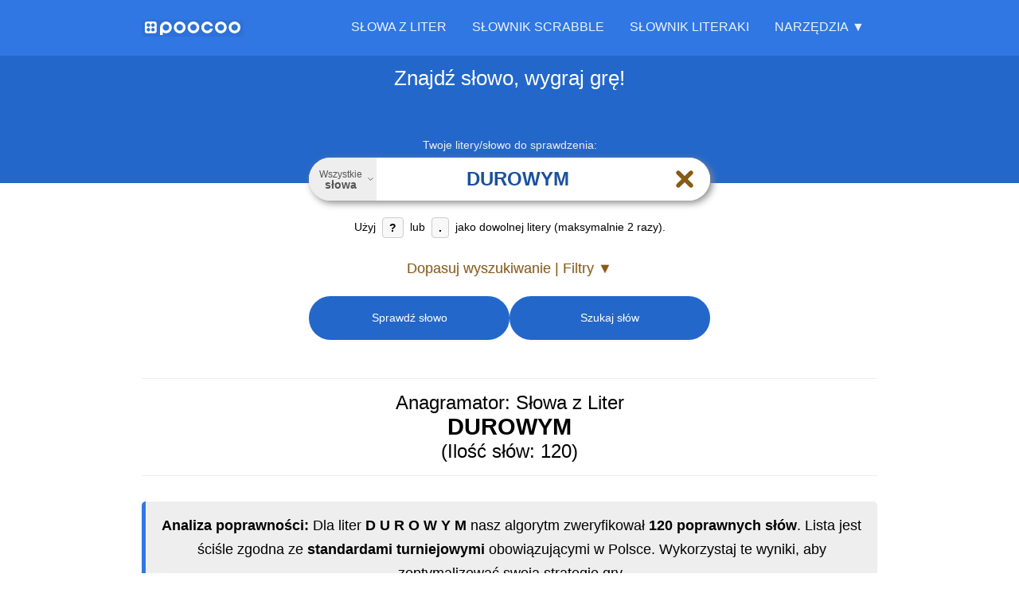

--- FILE ---
content_type: text/html; charset=utf-8
request_url: https://poocoo.pl/slowa-z-liter-durowym
body_size: 12175
content:



<!DOCTYPE html>
<html lang="pl">
<head>
    <meta charset="UTF-8">



    <title>Słowa z liter DUROWYM (120) - Słownik i Anagramator</title>
    <meta name="description" content="Z liter DUROWYM ułożysz 120 słów. Sprawdź pełną listę anagramów, w tym najdłuższe słowo: DUROWYM. Nasz słownik Scrabble (OSPS/SJP) pomoże Ci wygrać."/>
    <meta name="robots" content="index, follow"/>
    <meta name="viewport"
          content="width=device-width, initial-scale=1.0, maximum-scale=5.0, minimum-scale=1.0, user-scalable=yes"/>



    <link rel="canonical" href="https://poocoo.pl/slowa-z-liter-durowym"/>
    <link rel="manifest" href="/manifest-poocoo-pl.json"/>
    <link rel="apple-touch-icon" href="/images/apple-touch-icon.png"/>
    <link rel="icon" href="/favicon.ico" type="image/x-icon"/>
    <meta name="msapplication-TileColor" content="#3077e3"/>
    <meta name="theme-color" content="#3077e3"/>
    <meta name="msapplication-navbutton-color" content="#3077e3"/>
    <meta name="apple-mobile-web-app-status-bar-style" content="black-translucent"/>
    <link rel="preload" href="/images/logo/poocoo-logo.svg" as="image"/>

    <link rel="preload" href="/css/site.css?v=gQ5N5CIZNUb4QLDSHlx3o5iF_AzvEXmuj0UbNd8Katg" as="style" />
    <link rel="stylesheet" href="/css/site.css?v=gQ5N5CIZNUb4QLDSHlx3o5iF_AzvEXmuj0UbNd8Katg" />

            <link rel="alternate" hreflang="pl" href="https://poocoo.pl/slowa-z-liter-durowym"/>

<script type="application/ld+json">{"@context":"https://schema.org","@graph":[{"@type":"Organization","@id":"https://poocoo.pl#organization","name":"poocoo Group","url":"https://poocoo.pl","logo":{"@type":"ImageObject","url":"https://poocoo.pl/images/logo/poocoo-logomark-512w.png"}},{"@type":"BreadcrumbList","@id":"https://poocoo.pl/slowa-z-liter-durowym#breadcrumb","itemListElement":[{"@type":"ListItem","position":1,"name":"Słowa z liter","item":{"@id":"https://poocoo.pl","name":"Słowa z liter"}},{"@type":"ListItem","position":2,"name":"durowym","item":{"@id":"https://poocoo.pl/slowa-z-liter-durowym","name":"durowym"}}]},{"@type":"CollectionPage","@id":"https://poocoo.pl/slowa-z-liter-durowym#results","name":"Lista 120 słów z liter DUROWYM","description":"Kompletna lista słów, które można ułożyć z liter D, U, R, O, W, Y, M posortowana według długości.","url":"https://poocoo.pl/slowa-z-liter-durowym#word-results-list"},{"@type":"FAQPage","@id":"https://poocoo.pl/slowa-z-liter-durowym#faqpage","mainEntity":[{"@type":"Question","name":"Jakie słowa można ułożyć z liter D U R O W Y M?","acceptedAnswer":{"@type":"Answer","text":"Z liter D U R O W Y M można ułożyć co najmniej 120 wyrazów. Przykładowe z nich to: Durowym, Rudowym, Durowy, Rudowy, Udowym, Wydrom, Murowy, Rumowy, Dworu, Urody, Udowy, Dwory, Wydro, Durom, Mordu, Mudro, Rudom, Udrom, Urdom, Drwom. Pełną listę znajdziesz, korzystając z naszej wyszukiwarki słów."}},{"@type":"Question","name":"Jakie są najdłuższe słowa możliwe do ułożenia z liter D U R O W Y M?","acceptedAnswer":{"@type":"Answer","text":"Najdłuższym słowem, możliwym do ułożenia z liter D U R O W Y M jest wyraz Rudowym. Liczba liter: 7.  "}},{"@type":"Question","name":"Czy ze słowa DUROWYM można ułożyć anagramy (słowa wykorzystujące wszystkie litery)?","acceptedAnswer":{"@type":"Answer","text":"Jedynym anagramem słowa Durowym w języku polskim, jest słowo Rudowym."}},{"@type":"Question","name":"Które słowo z liter D U R O W Y M daje najwięcej punktów w Scrabble / Literakach?","acceptedAnswer":{"@type":"Answer","text":"Najlepiej punktowanym słowem, możliwym do ułożenia z liter D U R O W Y M jest słowo Durowym. Liczba punktów które za niego można otrzymać to: 12. "}},{"@type":"Question","name":"Ile liter, samogłosek i spółgłosek zawiera słowo D U R O W Y M?","acceptedAnswer":{"@type":"Answer","text":"Wyraz Durowym - liczba liter: 7.\r\nLiczba samogłosek: 3. Samogłoski: O, U, Y.\r\nLiczba spółgłosek: 4. Spółgłoski: D, M, R, W."}},{"@type":"Question","name":"Skąd pochodzą słowa w słowniku poocoo?","acceptedAnswer":{"@type":"Answer","text":"Nasza baza słów łączy w sobie moc dwóch najważniejszych autorytatywnych źródeł w Polsce: Słownik Języka Polskiego (SJP), który jest niezbędny w grach takich jak Literaki na platformie Kurnik oraz\nOficjalnego Słownika Polskiego Scrabblisty (OSPS) stanowiącego oficjalny standard w turniejach nadzorowanych przez Polską Federację Scrabble.\nTo daje Ci unikalną elastyczność: możesz przeszukiwać oba słowniki jednocześnie, aby uzyskać dostęp do najszerszej bazy słów, lub precyzyjnie wybrać ten, który odpowiada zasadom Twojej aktualnej rozgrywki.\n"}},{"@type":"Question","name":"Co oznaczają małe etykiety lub znaczniki przy niektórych słowach?","acceptedAnswer":{"@type":"Answer","text":"Te etykiety wyróżniają słowa, które nie są powszechnie akceptowane we wszystkich wspieranych słownikach. Znacznik określa, w którym słowniku (lub słownikach) dane słowo jest rozpoznawane. Jeśli przy słowie nie ma żadnej etykiety, oznacza to, że jest ono prawidłowe we wszystkich słownikach. Możesz najechać kursorem na etykietę, aby zobaczyć więcej szczegółów."}}]},{"@type":"WebSite","@id":"https://poocoo.pl#website","url":"https://poocoo.pl","publisher":{"@id":"https://poocoo.pl#organization"}},{"@type":"SoftwareApplication","@id":"https://poocoo.pl#softwareapplication","name":"Słowa z liter, anagramator i wyszukiwarka słów","operatingSystem":"Any (Web-based)","applicationCategory":"EducationalApplication","offers":{"@type":"Offer","price":"0","priceCurrency":"PLN"},"description":"Anagramator i wyszukiwarka słów z liter. Znajdź słowa, twórz anagramy i trenuj do gier słownych.","url":"https://poocoo.pl","publisher":{"@id":"https://poocoo.pl#organization"}},{"@type":"WebPage","@id":"https://poocoo.pl/slowa-z-liter-durowym#webpage","url":"https://poocoo.pl/slowa-z-liter-durowym","name":"Słowa z liter DUROWYM (120) - Słownik i Anagramator","isPartOf":{"@id":"https://poocoo.pl#website"},"publisher":{"@id":"https://poocoo.pl#organization"},"breadcrumb":{"@id":"https://poocoo.pl/slowa-z-liter-durowym#breadcrumb"},"mainEntity":[{"@id":"https://poocoo.pl/slowa-z-liter-durowym#results"},{"@id":"https://poocoo.pl/slowa-z-liter-durowym#faqpage"},{"@id":"https://poocoo.pl#softwareapplication"}],"inLanguage":"pl","potentialAction":[{"@type":"ReadAction","target":["https://poocoo.pl/slowa-z-liter-durowym"]}]}]}</script>
        <meta property="og:url" content="https://poocoo.pl/slowa-z-liter-durowym"/>
        <meta property="og:type" content="website"/>
        <meta property="og:title" content="Słowa z liter DUROWYM (120) - Słownik i Anagramator"/>
        <meta property="og:description" content="Z liter DUROWYM ułożysz 120 słów. Sprawdź pełną listę anagramów, w tym najdłuższe słowo: DUROWYM. Nasz słownik Scrabble (OSPS/SJP) pomoże Ci wygrać."/>
            <meta property="og:image" content="https://poocoo.pl/images/social_1200x630.png"/>
            <meta property="og:image:width" content="1200"/>
            <meta property="og:image:height" content="630"/>
            <meta property="og:image:alt" content="Słowa z liter DUROWYM (120) - Słownik i Anagramator"/>
            <meta property="og:image" content="https://poocoo.pl/images/social_1200x1200.png"/>
            <meta property="og:image:width" content="1200"/>
            <meta property="og:image:height" content="1200"/>
            <meta property="og:image:alt" content="Słowa z liter DUROWYM (120) - Słownik i Anagramator"/>
            <meta name="twitter:card" content="summary_large_image"/>
            <meta name="twitter:title" content="Słowa z liter DUROWYM (120) - Słownik i Anagramator"/>
            <meta name="twitter:description" content="Z liter DUROWYM ułożysz 120 słów. Sprawdź pełną listę anagramów, w tym najdłuższe słowo: DUROWYM. Nasz słownik Scrabble (OSPS/SJP) pomoże Ci wygrać."/>
            <meta name="twitter:image" content="https://poocoo.pl/images/social_1200x630.png"/>

</head>

<body data-ga-code="G-SEYL9PVN68" data-adsense-client-id="ca-pub-4766116801753757">

<header class="main-header">
    
<nav class="main-nav container">
    <a href="/" class="nav-logo" aria-label="Strona główna">
        <img height="17" width="120" class="menu_logo_img_poocoo"
             alt="poocoo – słowa z liter i anagramator"
             src="/images/logo/poocoo-logo.svg"/>
    </a>

    <button class="hamburger-toggle" aria-label="Otwórz menu nawigacyjne" aria-expanded="false" aria-controls="main-menu-wrapper">
        <svg xmlns="http://www.w3.org/2000/svg" width="30" height="30" viewBox="0 0 24 24" fill="none"
             stroke="currentColor" stroke-width="3" stroke-linecap="round" stroke-linejoin="round"
             aria-hidden="true" focusable="false">
            <line x1="3" y1="12" x2="21" y2="12"></line>
            <line x1="3" y1="6" x2="21" y2="6"></line>
            <line x1="3" y1="18" x2="21" y2="18"></line>
        </svg>
    </button>

    <div class="main-menu-wrapper" id="main-menu-wrapper">
        <div class="close-menu-item">
            <button class="close-menu-button" aria-label="Zamknij menu">
                <svg xmlns="http://www.w3.org/2000/svg" width="24" height="24" viewBox="0 0 24 24" fill="none"
                     stroke="currentColor" stroke-width="2" stroke-linecap="round" stroke-linejoin="round"
                     class="icon-times" aria-hidden="true" focusable="false">
                    <line x1="18" y1="6" x2="6" y2="18"></line>
                    <line x1="6" y1="6" x2="18" y2="18"></line>
                </svg>
            </button>
        </div>

        <ul class="main-menu-list" id="main-menu-list">
            
<li class="main-menu-item">
    <a class="" href="/">Słowa z liter</a>
</li>
<li class="main-menu-item">
    <a class="" href="/slownik-scrabble">Słownik Scrabble</a>
</li>
<li class="main-menu-item">
    <a class="" href="/slownik-literaki">Słownik Literaki</a>
</li>
<li class="main-menu-item mobile-only">
    <a class="" href="/zaawansowane">Zaawansowane wyszukiwanie</a>
</li>
<li class="main-menu-item mobile-only">
    <a class="" href="/slowa">Wszystkie słowa</a>
</li>

<li class="menu-section-title mobile-only">Narzędzia</li>


<li class="mobile-only"><a href="/wordle-solver">Wordle solver, Literalnie pomoc</a></li>
<li class="mobile-only"><a href="/literalnie">Literalnie: dziś, rozwiązanie</a></li>
<li class="mobile-only"><a href="/slownikowo">Słownikowo: dziś, rozwiązanie</a></li>

<li class="mobile-only"><a href="/statystyki-slow">Statystyki</a></li>

<li class="mobile-only"><a href="/porownanie-slownikow-osps-sjp">Porównanie Słowników (OSPS/SJP)</a></li>
<li class="mobile-only"><a href="https://haslator.pl">Haslator – hasła krzyżówkowe i synonimy</a></li>
<li class="mobile-only"><a href="/score-pad">Punktacja</a></li>
<li class="dropdown tools-section">
    <button class="dropdown-toggle"
            aria-haspopup="true"
            aria-expanded="false"
            aria-controls="tools-submenu">Narzędzia ▼
    </button>
    <ul class="submenu" aria-label="Narzędzia" id="tools-submenu">
        <li><a class="" href="/zaawansowane">Zaawansowane wyszukiwanie</a></li>
        <li><a class="" href="/slowa">Wszystkie słowa</a></li>
        <li class="menu-separator"></li>


        <li><a href="/wordle-solver">Wordle solver, Literalnie pomoc</a></li>
        <li><a href="/literalnie">Literalnie: dziś, rozwiązanie</a></li>
        <li><a href="/slownikowo">Słownikowo: dziś, rozwiązanie</a></li>

        <li class="menu-separator"></li>
        <li><a href="/statystyki-slow">Statystyki</a></li>
        <li class="menu-separator"></li>
        <li><a href="/porownanie-slownikow-osps-sjp">Porównanie Słowników (OSPS/SJP)</a></li>
        <li class="menu-separator"></li>
        <li><a href="https://haslator.pl">Haslator – hasła krzyżówkowe i synonimy</a></li>
        <li><a href="/score-pad">Punktacja</a></li>
    </ul>
</li>

        </ul>
    </div>
</nav>

</header>



<main id="main-anchor">
    




<div class="search-view">

    
<div id="word-menu-modal" class="word-modal" hidden>
    <div class="modal-backdrop"></div>
    <div class="modal-dialog">
        <div class="modal-content">
            <div class="modal-header">
                <button class="modal-close" aria-label="Zamknij menu" type="button">&times;</button>
                <p class="modal-title">
                    <strong class="modal-word"></strong>
                </p>
            </div>
            <nav class="modal-menu">
                <a href="#" class="modal-option modal-option-dict">
                    <span class="modal-option-text">Pokaż definicję</span>
                </a>
                <a href="#" class="modal-option modal-option-anagram">
                    <span class="modal-option-text">Pokaż słowa z liter</span>
                </a>
                <button type="button" class="modal-option modal-option-copy">
                    <span class="modal-option-text">Skopiuj do schowka</span>
                </button>
            </nav>
        </div>
    </div>
</div>


    


<div class="secondary-header">
    <div class="container">

            <span class="main-sentence">Znajdź słowo, wygraj grę!</span>
    </div>

</div>

<div class="search-box container">
    <form id="form-search" action="/slowa-z-liter-durowym" method="post">

        <div id="search-config" style="display: none;"
             data-action-url="/abracadabra/search/from-letters"
             data-details-url=""
             data-site-url="https://poocoo.pl"
             data-search-url-template="/slowa-z-liter-___LETTERS___"
             data-text-show-filters="Dopasuj wyszukiwanie | Filtry ▼"


             data-text-hide-filters="Ukryj / Wyłącz filtry ▲"
             data-initial-filters-visible="false"
             data-scroll-to-anchor-on-load="false"
             data-prevent-auto-search="true"
             data-clear-text-on-start="false"
             data-ga-code="G-SEYL9PVN68"
             data-messages-ajax-problem="Ups! Coś poszło nie tak. Spróbuj ponownie za chwilę."
             data-dictionary-all-words-button-text="Wszystkie <strong>słowa</strong>"
             data-page-title-template="Słowa z liter {letters} ({count}) - Słownik i Anagramator">
        </div>

        <label class="search" for="search-input-text">
            <span class="error-label">Wprowadź litery lub ustaw filtry</span>
            <span
                class="floating-label active">Twoje litery/słowo do sprawdzenia:</span>

            <div class="input-word-search-group">


                    <button type="button" aria-haspopup="dialog" aria-controls="dictionaryModal" aria-expanded="false"
                            class="dictionary-button">
                        <span
                            class="dictionary-button-text">Wszystkie <strong>słowa</strong></span>
                        <svg xmlns="http://www.w3.org/2000/svg" width="16" height="16" viewBox="0 0 24 24" fill="none"
                             stroke="currentColor" stroke-width="2" stroke-linecap="round" stroke-linejoin="round"
                             aria-hidden="true" focusable="false">
                            <polyline points="6 9 12 15 18 9"></polyline>
                        </svg>
                    </button>





                <input id="search-input-text" class="search-input-text" inputmode="text" type="text" placeholder="Wpisz słowo lub litery..." autocomplete="off" autocorrect="off" autocapitalize="off" spellcheck="false" maxlength="15" value="durowym" aria-describedby="search-input-hint" name="Letters">



                <button type="button" id="search-clear-button"
                        class="search-clear-button"
                        aria-label="Wyczyść pole wyszukiwania" style="visibility: hidden;">
                    <svg xmlns="http://www.w3.org/2000/svg" width="18" height="18" viewBox="0 0 24 24" fill="none"
                         stroke="currentColor" stroke-width="2.5" stroke-linecap="round" stroke-linejoin="round"
                         aria-hidden="true" focusable="false">
                        <line x1="18" y1="6" x2="6" y2="18"></line>
                        <line x1="6" y1="6" x2="18" y2="18"></line>
                    </svg>
                </button>
                <div id="progress-info" class="progress-info" style="display: none;">
                    <svg xmlns="http://www.w3.org/2000/svg" width="18" height="18"
                         viewBox="0 0 50 50" aria-hidden="true" focusable="false">
                        <circle cx="25" cy="25" r="16" fill="none" stroke="currentColor" stroke-width="8"
                                stroke-linecap="round" stroke-dasharray="90,150" stroke-dashoffset="10"></circle>
                    </svg>

                </div>


            </div>
            <div id="search-input-hint" class="search-information">
                Użyj <strong>?</strong> lub <strong>.</strong> jako dowolnej litery (maksymalnie 2 razy).
            </div>
            <input type="hidden" id="filteringEnabledField" data-val="true" data-val-required="The FilteringEnabled field is required." name="FilteringEnabled" value="False" />
        </label>




        <button id="span-filters-toggle"
                class="filters-toggle"
                aria-expanded="false"
                aria-controls="filters-container" type="button">

Dopasuj wyszukiwanie | Filtry                ▼

        </button>

        <a id="search-anchor"></a>

        <div id="filters-container"
             class="filters-wrapper "
             style="display: none; max-height: 0px; opacity: 0;">
            <div class="filters-instruction">
                <p>W powyższym polu możesz wpisać litery, z których mam znaleźć słowa. <strong>Jeśli pozostawisz to pole puste</strong>, wyszukam słowa utworzone z dowolnych liter.
Możesz filtrować słowa według ich początku, końca, zawartych liter oraz długości.</p>
            </div>
            <div class="filters-grid">
                <div class="filter-group">
                    <input type="text" id="start-word" class="filter-input" placeholder=" " name="FilteringStartsWith" value="" />
                    <label for="start-word" class="filter-label">Zaczyna się od</label>
                    <button class="filter-clear-button" style="display: none;" aria-label="Wyczyść ten filtr">
                        <span aria-hidden="true">⨉</span>
                    </button>
                </div>
                <div class="filter-group">
                    <input type="text" id="end-word" class="filter-input" placeholder=" " name="FilteringEndsWith" value="" />
                    <label for="end-word" class="filter-label">Kończy się na</label>
                    <button class="filter-clear-button" style="display: none;" aria-label="Wyczyść ten filtr">
                        <span aria-hidden="true">⨉</span>
                    </button>
                </div>
                <div class="filter-group">
                    <input type="text" id="word-fragment" class="filter-input" placeholder=" " name="FilteringContains" value="" />
                    <label for="word-fragment" class="filter-label">Zawiera fragment</label>
                    <button class="filter-clear-button" style="display: none;" aria-label="Wyczyść ten filtr">
                        <span aria-hidden="true">⨉</span>
                    </button>
                </div>
                <div class="filter-group">
                    <input type="text" inputmode="numeric" id="word-length" min="2" max="15" class="filter-input" placeholder=" " name="FilteringLength" value="" />
                    <label for="word-length" class="filter-label">Liczba liter</label>

                    <button class="filter-clear-button" style="display: none;" aria-label="Wyczyść ten filtr">
                        <span aria-hidden="true">⨉</span>
                    </button>


                </div>


            </div>
        </div>

        <div class="search-buttons">

            <button id="button_scrabble_word_is_correct" type="submit" class="primary-button" name="Action"
                    value="1">
                Sprawdź słowo
            </button>


            <button id="button_scrabble_search" type="submit" class="primary-button" name="Action"
                    value="2">
                Szukaj słów
            </button>

        </div>
        <input type="hidden" id="selected-dictionary-key" name="SelectedDictionaryIdTxt" value="" />
    </form>




</div>




<div class="dictionary-modal-backdrop" id="dictionaryModalBackdrop" aria-hidden="true"></div>
<div class="dictionary-modal" id="dictionaryModal" role="dialog" aria-modal="true"
     aria-labelledby="dictionaryModalTitle">

    <div class="dictionary-modal-header">
        <span class="dictionary-modal-title" id="dictionaryModalTitle">Wybierz słownik</span>
        <button type="button" class="dictionary-modal-close" aria-label="Zamknij">
            <svg xmlns="http://www.w3.org/2000/svg" width="24" height="24" viewBox="0 0 24 24" fill="none"
                 stroke="currentColor" stroke-width="2.5" stroke-linecap="round" stroke-linejoin="round">
                <line x1="18" y1="6" x2="6" y2="18"></line>
                <line x1="6" y1="6" x2="18" y2="18"></line>
            </svg>
        </button>
    </div>

    <div class="dictionary-modal-content">

        <ul class="dictionary-options-list" role="listbox" aria-labelledby="dictionaryModalTitle">

            <li class="dictionary-option selected" role="option" aria-selected="true" data-dictionary-key="all"
                data-dictionary-desc="Wszystkie <strong>słowa</strong>">
                <div class="option-main">
                    <span class="option-name">Wszystkie słowa</span>
                    <span class="option-selected-icon" aria-hidden="true">
                            <svg xmlns="http://www.w3.org/2000/svg" width="18" height="18" viewBox="0 0 24 24"
                                 fill="none"
                                 stroke="currentColor" stroke-width="3" stroke-linecap="round" stroke-linejoin="round"><polyline
                                    points="20 6 9 17 4 12"></polyline></svg>
                        </span>
                </div>
                <p class="option-description">To pełny zestaw słów z obu słowników polskich — SJP i OSPS. To najszersza baza wyrazów dostępna do gry, nauki i odkrywania nowych słów, idealna dla osób, które chcą poszerzać słownictwo i grać bez ograniczeń turniejowych.</p>
            </li>


                <li class="dictionary-option" role="option" aria-selected="false"
                    data-dictionary-key="DID1"
                    data-dictionary-desc="<strong>Literaki</strong> SJP">
                    <div class="option-main">
                        <span class="option-name"><strong>Literaki</strong> SJP</span>
                        <span class="option-selected-icon" aria-hidden="true">
                                <svg xmlns="http://www.w3.org/2000/svg" width="18" height="18" viewBox="0 0 24 24"
                                     fill="none"
                                     stroke="currentColor" stroke-width="3" stroke-linecap="round"
                                     stroke-linejoin="round">
                                    <polyline
                                        points="20 6 9 17 4 12"></polyline></svg>
                            </span>
                    </div>
                    <p class="option-description">Słownik języka polskiego (SJP) — kompleksowa baza słów używanych w codziennej polszczyźnie. Doskonały do gier słownych takich jak Literaki. Zawiera zarówno popularne, jak i rzadsze wyrazy, dzięki czemu sprawdzi się zarówno do nauki, jak i doskonalenia strategii w grach słownych.</p>
                </li>
                <li class="dictionary-option" role="option" aria-selected="false"
                    data-dictionary-key="DID2"
                    data-dictionary-desc="<strong>Scrabble</strong> OSPS">
                    <div class="option-main">
                        <span class="option-name"><strong>Scrabble</strong> OSPS</span>
                        <span class="option-selected-icon" aria-hidden="true">
                                <svg xmlns="http://www.w3.org/2000/svg" width="18" height="18" viewBox="0 0 24 24"
                                     fill="none"
                                     stroke="currentColor" stroke-width="3" stroke-linecap="round"
                                     stroke-linejoin="round">
                                    <polyline
                                        points="20 6 9 17 4 12"></polyline></svg>
                            </span>
                    </div>
                    <p class="option-description">OSPS – Oficjalny Słownik Polskiego Scrabblisty. To autorytatywne źródło poprawnych słów dopuszczonych w rozgrywkach Scrabble w języku polskim. Opracowywany i nadzorowany przez Polską Federację Scrabble, stanowi podstawę zasad gry turniejowej oraz punkt odniesienia dla wszystkich miłośników Scrabble w Polsce.</p>
                </li>


        </ul>
    </div>

</div>


    <div id="results-container" class="container">






            
<div class="search-word-result" id="word-results-list">


    <a id="search-word-result-anchor"></a>

<h1>Anagramator: Słowa z Liter <strong>DUROWYM</strong> (Ilość słów: 120)</h1>
            <div class="search-word-result-description">
                <p><strong>Analiza poprawności:</strong>
Dla liter <strong>D U R O W Y M</strong> nasz algorytm zweryfikował <strong>120 poprawnych słów</strong>.
Lista jest ściśle zgodna ze <strong>standardami turniejowymi</strong> obowiązującymi w Polsce.
Wykorzystaj te wyniki, aby zoptymalizować swoją strategię gry.</p>
            </div>



<h2>Słowa 7-literowe</h2>        <ul>
                <li><span class="word-menu-wrapper" data-word="durowym"><a href="https://sjp.pl/durowym" rel="nofollow" class="word-menu-trigger"><span class="word">durowym</span></a><div class="word-menu-links" hidden data-nosnippet><a href="https://sjp.pl/durowym" rel="nofollow" >Poka&#x17C; definicj&#x119;</a><a href="/slowa-z-liter-durowym">Poka&#x17C; s&#x142;owa z liter</a></div></span><span class="points" data-points="12"></span>

                </li>
                <li><span class="word-menu-wrapper" data-word="rudowym"><a href="https://sjp.pl/rudowym" rel="nofollow" class="word-menu-trigger"><span class="word">rudowym</span></a><div class="word-menu-links" hidden data-nosnippet><a href="https://sjp.pl/rudowym" rel="nofollow" >Poka&#x17C; definicj&#x119;</a><a href="/slowa-z-liter-rudowym">Poka&#x17C; s&#x142;owa z liter</a></div></span><span class="points" data-points="12"></span>

                </li>

        </ul>
<h2>Słowa 6-literowe</h2>        <ul>
                <li><span class="word-menu-wrapper" data-word="udowym"><a href="https://sjp.pl/udowym" rel="nofollow" class="word-menu-trigger"><span class="word">udowym</span></a><div class="word-menu-links" hidden data-nosnippet><a href="https://sjp.pl/udowym" rel="nofollow" >Poka&#x17C; definicj&#x119;</a><a href="/slowa-z-liter-udowym">Poka&#x17C; s&#x142;owa z liter</a></div></span><span class="points" data-points="11"></span>

                </li>
                <li><span class="word-menu-wrapper" data-word="durowy"><a href="https://sjp.pl/durowy" rel="nofollow" class="word-menu-trigger"><span class="word">durowy</span></a><div class="word-menu-links" hidden data-nosnippet><a href="https://sjp.pl/durowy" rel="nofollow" >Poka&#x17C; definicj&#x119;</a><a href="/slowa-z-liter-durowy">Poka&#x17C; s&#x142;owa z liter</a></div></span><span class="points" data-points="10"></span>

                </li>
                <li><span class="word-menu-wrapper" data-word="murowy"><a href="https://sjp.pl/murowy" rel="nofollow" class="word-menu-trigger"><span class="word">murowy</span></a><div class="word-menu-links" hidden data-nosnippet><a href="https://sjp.pl/murowy" rel="nofollow" >Poka&#x17C; definicj&#x119;</a><a href="/slowa-z-liter-murowy">Poka&#x17C; s&#x142;owa z liter</a></div></span><span class="points" data-points="10"></span>

                </li>
                <li><span class="word-menu-wrapper" data-word="rudowy"><a href="https://sjp.pl/rudowy" rel="nofollow" class="word-menu-trigger"><span class="word">rudowy</span></a><div class="word-menu-links" hidden data-nosnippet><a href="https://sjp.pl/rudowy" rel="nofollow" >Poka&#x17C; definicj&#x119;</a><a href="/slowa-z-liter-rudowy">Poka&#x17C; s&#x142;owa z liter</a></div></span><span class="points" data-points="10"></span>

                </li>
                <li><span class="word-menu-wrapper" data-word="rumowy"><a href="https://sjp.pl/rumowy" rel="nofollow" class="word-menu-trigger"><span class="word">rumowy</span></a><div class="word-menu-links" hidden data-nosnippet><a href="https://sjp.pl/rumowy" rel="nofollow" >Poka&#x17C; definicj&#x119;</a><a href="/slowa-z-liter-rumowy">Poka&#x17C; s&#x142;owa z liter</a></div></span><span class="points" data-points="10"></span>

                </li>
                <li><span class="word-menu-wrapper" data-word="wydrom"><a href="https://sjp.pl/wydrom" rel="nofollow" class="word-menu-trigger"><span class="word">wydrom</span></a><div class="word-menu-links" hidden data-nosnippet><a href="https://sjp.pl/wydrom" rel="nofollow" >Poka&#x17C; definicj&#x119;</a><a href="/slowa-z-liter-wydrom">Poka&#x17C; s&#x142;owa z liter</a></div></span><span class="points" data-points="9"></span>

                </li>

        </ul>
<img
    src="/images/slowa-z-liter-durowym-350w.webp"
    srcset="/images/slowa-z-liter-durowym-300w.webp 300w, /images/slowa-z-liter-durowym-350w.webp 350w, /images/slowa-z-liter-durowym-600w.webp 600w, /images/slowa-z-liter-durowym-700w.webp 700w"
    sizes="(max-width: 768px) 300px, 350px"
    alt="Kreatywna ilustracja do gry w Scrabble ze s&#x142;owem DUROWYM u&#x142;o&#x17C;onym z p&#x142;ytek na planszy."
    width="350"
    height="350"
    loading="lazy"
    decoding="async"
    fetchpriority="low"
    class="img-word" /><h2>Słowa 5-literowe</h2>        <ul>
                <li><span class="word-menu-wrapper" data-word="mudry"><a href="https://sjp.pl/mudry" rel="nofollow" class="word-menu-trigger"><span class="word">mudry</span></a><div class="word-menu-links" hidden data-nosnippet><a href="https://sjp.pl/mudry" rel="nofollow" >Poka&#x17C; definicj&#x119;</a><a href="/slowa-z-liter-mudry">Poka&#x17C; s&#x142;owa z liter</a></div></span><span class="points" data-points="10"></span>

                </li>
                <li><span class="word-menu-wrapper" data-word="rudym"><a href="https://sjp.pl/rudym" rel="nofollow" class="word-menu-trigger"><span class="word">rudym</span></a><div class="word-menu-links" hidden data-nosnippet><a href="https://sjp.pl/rudym" rel="nofollow" >Poka&#x17C; definicj&#x119;</a><a href="/slowa-z-liter-rudym">Poka&#x17C; s&#x142;owa z liter</a></div></span><span class="points" data-points="10"></span>

                </li>
                <li><span class="word-menu-wrapper" data-word="durom"><a href="https://sjp.pl/durom" rel="nofollow" class="word-menu-trigger"><span class="word">durom</span></a><div class="word-menu-links" hidden data-nosnippet><a href="https://sjp.pl/durom" rel="nofollow" >Poka&#x17C; definicj&#x119;</a><a href="/slowa-z-liter-durom">Poka&#x17C; s&#x142;owa z liter</a></div></span><span class="points" data-points="9"></span>

                </li>
                <li><span class="word-menu-wrapper" data-word="mordu"><a href="https://sjp.pl/mordu" rel="nofollow" class="word-menu-trigger"><span class="word">mordu</span></a><div class="word-menu-links" hidden data-nosnippet><a href="https://sjp.pl/mordu" rel="nofollow" >Poka&#x17C; definicj&#x119;</a><a href="/slowa-z-liter-mordu">Poka&#x17C; s&#x142;owa z liter</a></div></span><span class="points" data-points="9"></span>

                </li>
                <li><span class="word-menu-wrapper" data-word="mudro"><a href="https://sjp.pl/mudro" rel="nofollow" class="word-menu-trigger"><span class="word">mudro</span></a><div class="word-menu-links" hidden data-nosnippet><a href="https://sjp.pl/mudro" rel="nofollow" >Poka&#x17C; definicj&#x119;</a><a href="/slowa-z-liter-mudro">Poka&#x17C; s&#x142;owa z liter</a></div></span><span class="points" data-points="9"></span>

                </li>
                <li><span class="word-menu-wrapper" data-word="rudom"><a href="https://sjp.pl/rudom" rel="nofollow" class="word-menu-trigger"><span class="word">rudom</span></a><div class="word-menu-links" hidden data-nosnippet><a href="https://sjp.pl/rudom" rel="nofollow" >Poka&#x17C; definicj&#x119;</a><a href="/slowa-z-liter-rudom">Poka&#x17C; s&#x142;owa z liter</a></div></span><span class="points" data-points="9"></span>

                </li>
                <li><span class="word-menu-wrapper" data-word="udowy"><a href="https://sjp.pl/udowy" rel="nofollow" class="word-menu-trigger"><span class="word">udowy</span></a><div class="word-menu-links" hidden data-nosnippet><a href="https://sjp.pl/udowy" rel="nofollow" >Poka&#x17C; definicj&#x119;</a><a href="/slowa-z-liter-udowy">Poka&#x17C; s&#x142;owa z liter</a></div></span><span class="points" data-points="9"></span>

                </li>
                <li><span class="word-container"><span class="dict-info" aria-hidden="true"><span title="Dost&#x119;pne w SJP (S&#x141;OWNIK J&#x118;ZYKA POLSKIEGO)">sjp</span></span><span class="word-menu-wrapper" data-word="udrom"><a href="https://sjp.pl/udrom" rel="nofollow" class="word-menu-trigger"><span class="word">udrom</span></a><div class="word-menu-links" hidden data-nosnippet><a href="https://sjp.pl/udrom" rel="nofollow" >Poka&#x17C; definicj&#x119;</a><a href="/slowa-z-liter-udrom">Poka&#x17C; s&#x142;owa z liter</a></div></span><span class="points" data-points="9"></span></span>

                </li>
                <li><span class="word-menu-wrapper" data-word="umory"><a href="https://sjp.pl/umory" rel="nofollow" class="word-menu-trigger"><span class="word">umory</span></a><div class="word-menu-links" hidden data-nosnippet><a href="https://sjp.pl/umory" rel="nofollow" >Poka&#x17C; definicj&#x119;</a><a href="/slowa-z-liter-umory">Poka&#x17C; s&#x142;owa z liter</a></div></span><span class="points" data-points="9"></span>

                </li>
                <li><span class="word-menu-wrapper" data-word="umowy"><a href="https://sjp.pl/umowy" rel="nofollow" class="word-menu-trigger"><span class="word">umowy</span></a><div class="word-menu-links" hidden data-nosnippet><a href="https://sjp.pl/umowy" rel="nofollow" >Poka&#x17C; definicj&#x119;</a><a href="/slowa-z-liter-umowy">Poka&#x17C; s&#x142;owa z liter</a></div></span><span class="points" data-points="9"></span>

                </li>
                <li><span class="word-menu-wrapper" data-word="uowym"><a href="https://sjp.pl/uowym" rel="nofollow" class="word-menu-trigger"><span class="word">uowym</span></a><div class="word-menu-links" hidden data-nosnippet><a href="https://sjp.pl/uowym" rel="nofollow" >Poka&#x17C; definicj&#x119;</a><a href="/slowa-z-liter-uowym">Poka&#x17C; s&#x142;owa z liter</a></div></span><span class="points" data-points="9"></span>

                </li>
                <li><span class="word-container"><span class="dict-info" aria-hidden="true"><span title="Dost&#x119;pne w SJP (S&#x141;OWNIK J&#x118;ZYKA POLSKIEGO)">sjp</span></span><span class="word-menu-wrapper" data-word="urdom"><a href="https://sjp.pl/urdom" rel="nofollow" class="word-menu-trigger"><span class="word">urdom</span></a><div class="word-menu-links" hidden data-nosnippet><a href="https://sjp.pl/urdom" rel="nofollow" >Poka&#x17C; definicj&#x119;</a><a href="/slowa-z-liter-urdom">Poka&#x17C; s&#x142;owa z liter</a></div></span><span class="points" data-points="9"></span></span>

                </li>
                <li><span class="word-menu-wrapper" data-word="urody"><a href="https://sjp.pl/urody" rel="nofollow" class="word-menu-trigger"><span class="word">urody</span></a><div class="word-menu-links" hidden data-nosnippet><a href="https://sjp.pl/urody" rel="nofollow" >Poka&#x17C; definicj&#x119;</a><a href="/slowa-z-liter-urody">Poka&#x17C; s&#x142;owa z liter</a></div></span><span class="points" data-points="9"></span>

                </li>
                <li><span class="word-menu-wrapper" data-word="domry"><a href="https://sjp.pl/domry" rel="nofollow" class="word-menu-trigger"><span class="word">domry</span></a><div class="word-menu-links" hidden data-nosnippet><a href="https://sjp.pl/domry" rel="nofollow" >Poka&#x17C; definicj&#x119;</a><a href="/slowa-z-liter-domry">Poka&#x17C; s&#x142;owa z liter</a></div></span><span class="points" data-points="8"></span>

                </li>
                <li><span class="word-menu-wrapper" data-word="dworu"><a href="https://sjp.pl/dworu" rel="nofollow" class="word-menu-trigger"><span class="word">dworu</span></a><div class="word-menu-links" hidden data-nosnippet><a href="https://sjp.pl/dworu" rel="nofollow" >Poka&#x17C; definicj&#x119;</a><a href="/slowa-z-liter-dworu">Poka&#x17C; s&#x142;owa z liter</a></div></span><span class="points" data-points="8"></span>

                </li>
                <li><span class="word-menu-wrapper" data-word="dyrom"><a href="https://sjp.pl/dyrom" rel="nofollow" class="word-menu-trigger"><span class="word">dyrom</span></a><div class="word-menu-links" hidden data-nosnippet><a href="https://sjp.pl/dyrom" rel="nofollow" >Poka&#x17C; definicj&#x119;</a><a href="/slowa-z-liter-dyrom">Poka&#x17C; s&#x142;owa z liter</a></div></span><span class="points" data-points="8"></span>

                </li>
                <li><span class="word-menu-wrapper" data-word="modry"><a href="https://sjp.pl/modry" rel="nofollow" class="word-menu-trigger"><span class="word">modry</span></a><div class="word-menu-links" hidden data-nosnippet><a href="https://sjp.pl/modry" rel="nofollow" >Poka&#x17C; definicj&#x119;</a><a href="/slowa-z-liter-modry">Poka&#x17C; s&#x142;owa z liter</a></div></span><span class="points" data-points="8"></span>

                </li>
                <li><span class="word-menu-wrapper" data-word="mordy"><a href="https://sjp.pl/mordy" rel="nofollow" class="word-menu-trigger"><span class="word">mordy</span></a><div class="word-menu-links" hidden data-nosnippet><a href="https://sjp.pl/mordy" rel="nofollow" >Poka&#x17C; definicj&#x119;</a><a href="/slowa-z-liter-mordy">Poka&#x17C; s&#x142;owa z liter</a></div></span><span class="points" data-points="8"></span>

                </li>
                <li><span class="word-menu-wrapper" data-word="wydmo"><a href="https://sjp.pl/wydmo" rel="nofollow" class="word-menu-trigger"><span class="word">wydmo</span></a><div class="word-menu-links" hidden data-nosnippet><a href="https://sjp.pl/wydmo" rel="nofollow" >Poka&#x17C; definicj&#x119;</a><a href="/slowa-z-liter-wydmo">Poka&#x17C; s&#x142;owa z liter</a></div></span><span class="points" data-points="8"></span>

                </li>
                <li><span class="word-menu-wrapper" data-word="drwom"><a href="https://sjp.pl/drwom" rel="nofollow" class="word-menu-trigger"><span class="word">drwom</span></a><div class="word-menu-links" hidden data-nosnippet><a href="https://sjp.pl/drwom" rel="nofollow" >Poka&#x17C; definicj&#x119;</a><a href="/slowa-z-liter-drwom">Poka&#x17C; s&#x142;owa z liter</a></div></span><span class="points" data-points="7"></span>

                </li>
                <li><span class="word-menu-wrapper" data-word="dwory"><a href="https://sjp.pl/dwory" rel="nofollow" class="word-menu-trigger"><span class="word">dwory</span></a><div class="word-menu-links" hidden data-nosnippet><a href="https://sjp.pl/dwory" rel="nofollow" >Poka&#x17C; definicj&#x119;</a><a href="/slowa-z-liter-dwory">Poka&#x17C; s&#x142;owa z liter</a></div></span><span class="points" data-points="7"></span>

                </li>
                <li><span class="word-menu-wrapper" data-word="morwy"><a href="https://sjp.pl/morwy" rel="nofollow" class="word-menu-trigger"><span class="word">morwy</span></a><div class="word-menu-links" hidden data-nosnippet><a href="https://sjp.pl/morwy" rel="nofollow" >Poka&#x17C; definicj&#x119;</a><a href="/slowa-z-liter-morwy">Poka&#x17C; s&#x142;owa z liter</a></div></span><span class="points" data-points="7"></span>

                </li>
                <li><span class="word-menu-wrapper" data-word="wormy"><a href="https://sjp.pl/wormy" rel="nofollow" class="word-menu-trigger"><span class="word">wormy</span></a><div class="word-menu-links" hidden data-nosnippet><a href="https://sjp.pl/wormy" rel="nofollow" >Poka&#x17C; definicj&#x119;</a><a href="/slowa-z-liter-wormy">Poka&#x17C; s&#x142;owa z liter</a></div></span><span class="points" data-points="7"></span>

                </li>
                <li><span class="word-menu-wrapper" data-word="wydro"><a href="https://sjp.pl/wydro" rel="nofollow" class="word-menu-trigger"><span class="word">wydro</span></a><div class="word-menu-links" hidden data-nosnippet><a href="https://sjp.pl/wydro" rel="nofollow" >Poka&#x17C; definicj&#x119;</a><a href="/slowa-z-liter-wydro">Poka&#x17C; s&#x142;owa z liter</a></div></span><span class="points" data-points="7"></span>

                </li>
                <li><span class="word-menu-wrapper" data-word="wyrom"><a href="https://sjp.pl/wyrom" rel="nofollow" class="word-menu-trigger"><span class="word">wyrom</span></a><div class="word-menu-links" hidden data-nosnippet><a href="https://sjp.pl/wyrom" rel="nofollow" >Poka&#x17C; definicj&#x119;</a><a href="/slowa-z-liter-wyrom">Poka&#x17C; s&#x142;owa z liter</a></div></span><span class="points" data-points="7"></span>

                </li>

        </ul>
<h2>Słowa 4-literowe</h2>        <ul>
                <li><span class="word-menu-wrapper" data-word="dumy"><a href="https://sjp.pl/dumy" rel="nofollow" class="word-menu-trigger"><span class="word">dumy</span></a><div class="word-menu-links" hidden data-nosnippet><a href="https://sjp.pl/dumy" rel="nofollow" >Poka&#x17C; definicj&#x119;</a><a href="/slowa-z-liter-dumy">Poka&#x17C; s&#x142;owa z liter</a></div></span><span class="points" data-points="9"></span>

                </li>
                <li><span class="word-menu-wrapper" data-word="dymu"><a href="https://sjp.pl/dymu" rel="nofollow" class="word-menu-trigger"><span class="word">dymu</span></a><div class="word-menu-links" hidden data-nosnippet><a href="https://sjp.pl/dymu" rel="nofollow" >Poka&#x17C; definicj&#x119;</a><a href="/slowa-z-liter-dymu">Poka&#x17C; s&#x142;owa z liter</a></div></span><span class="points" data-points="9"></span>

                </li>
                <li><span class="word-container"><span class="dict-info" aria-hidden="true"><span title="Dost&#x119;pne w SJP (S&#x141;OWNIK J&#x118;ZYKA POLSKIEGO)">sjp</span></span><span class="word-menu-wrapper" data-word="mudy"><a href="https://sjp.pl/mudy" rel="nofollow" class="word-menu-trigger"><span class="word">mudy</span></a><div class="word-menu-links" hidden data-nosnippet><a href="https://sjp.pl/mudy" rel="nofollow" >Poka&#x17C; definicj&#x119;</a><a href="/slowa-z-liter-mudy">Poka&#x17C; s&#x142;owa z liter</a></div></span><span class="points" data-points="9"></span></span>

                </li>
                <li><span class="word-menu-wrapper" data-word="domu"><a href="https://sjp.pl/domu" rel="nofollow" class="word-menu-trigger"><span class="word">domu</span></a><div class="word-menu-links" hidden data-nosnippet><a href="https://sjp.pl/domu" rel="nofollow" >Poka&#x17C; definicj&#x119;</a><a href="/slowa-z-liter-domu">Poka&#x17C; s&#x142;owa z liter</a></div></span><span class="points" data-points="8"></span>

                </li>
                <li><span class="word-menu-wrapper" data-word="dumo"><a href="https://sjp.pl/dumo" rel="nofollow" class="word-menu-trigger"><span class="word">dumo</span></a><div class="word-menu-links" hidden data-nosnippet><a href="https://sjp.pl/dumo" rel="nofollow" >Poka&#x17C; definicj&#x119;</a><a href="/slowa-z-liter-dumo">Poka&#x17C; s&#x142;owa z liter</a></div></span><span class="points" data-points="8"></span>

                </li>
                <li><span class="word-menu-wrapper" data-word="dury"><a href="https://sjp.pl/dury" rel="nofollow" class="word-menu-trigger"><span class="word">dury</span></a><div class="word-menu-links" hidden data-nosnippet><a href="https://sjp.pl/dury" rel="nofollow" >Poka&#x17C; definicj&#x119;</a><a href="/slowa-z-liter-dury">Poka&#x17C; s&#x142;owa z liter</a></div></span><span class="points" data-points="8"></span>

                </li>
                <li><span class="word-menu-wrapper" data-word="modu"><a href="https://sjp.pl/modu" rel="nofollow" class="word-menu-trigger"><span class="word">modu</span></a><div class="word-menu-links" hidden data-nosnippet><a href="https://sjp.pl/modu" rel="nofollow" >Poka&#x17C; definicj&#x119;</a><a href="/slowa-z-liter-modu">Poka&#x17C; s&#x142;owa z liter</a></div></span><span class="points" data-points="8"></span>

                </li>
                <li><span class="word-menu-wrapper" data-word="mudr"><a href="https://sjp.pl/mudr" rel="nofollow" class="word-menu-trigger"><span class="word">mudr</span></a><div class="word-menu-links" hidden data-nosnippet><a href="https://sjp.pl/mudr" rel="nofollow" >Poka&#x17C; definicj&#x119;</a><a href="/slowa-z-liter-mudr">Poka&#x17C; s&#x142;owa z liter</a></div></span><span class="points" data-points="8"></span>

                </li>
                <li><span class="word-menu-wrapper" data-word="mury"><a href="https://sjp.pl/mury" rel="nofollow" class="word-menu-trigger"><span class="word">mury</span></a><div class="word-menu-links" hidden data-nosnippet><a href="https://sjp.pl/mury" rel="nofollow" >Poka&#x17C; definicj&#x119;</a><a href="/slowa-z-liter-mury">Poka&#x17C; s&#x142;owa z liter</a></div></span><span class="points" data-points="8"></span>

                </li>
                <li><span class="word-menu-wrapper" data-word="rudy"><a href="https://sjp.pl/rudy" rel="nofollow" class="word-menu-trigger"><span class="word">rudy</span></a><div class="word-menu-links" hidden data-nosnippet><a href="https://sjp.pl/rudy" rel="nofollow" >Poka&#x17C; definicj&#x119;</a><a href="/slowa-z-liter-rudy">Poka&#x17C; s&#x142;owa z liter</a></div></span><span class="points" data-points="8"></span>

                </li>
                <li><span class="word-menu-wrapper" data-word="rumy"><a href="https://sjp.pl/rumy" rel="nofollow" class="word-menu-trigger"><span class="word">rumy</span></a><div class="word-menu-links" hidden data-nosnippet><a href="https://sjp.pl/rumy" rel="nofollow" >Poka&#x17C; definicj&#x119;</a><a href="/slowa-z-liter-rumy">Poka&#x17C; s&#x142;owa z liter</a></div></span><span class="points" data-points="8"></span>

                </li>
                <li><span class="word-menu-wrapper" data-word="rymu"><a href="https://sjp.pl/rymu" rel="nofollow" class="word-menu-trigger"><span class="word">rymu</span></a><div class="word-menu-links" hidden data-nosnippet><a href="https://sjp.pl/rymu" rel="nofollow" >Poka&#x17C; definicj&#x119;</a><a href="/slowa-z-liter-rymu">Poka&#x17C; s&#x142;owa z liter</a></div></span><span class="points" data-points="8"></span>

                </li>
                <li><span class="word-menu-wrapper" data-word="udom"><a href="https://sjp.pl/udom" rel="nofollow" class="word-menu-trigger"><span class="word">udom</span></a><div class="word-menu-links" hidden data-nosnippet><a href="https://sjp.pl/udom" rel="nofollow" >Poka&#x17C; definicj&#x119;</a><a href="/slowa-z-liter-udom">Poka&#x17C; s&#x142;owa z liter</a></div></span><span class="points" data-points="8"></span>

                </li>
                <li><span class="word-menu-wrapper" data-word="udry"><a href="https://sjp.pl/udry" rel="nofollow" class="word-menu-trigger"><span class="word">udry</span></a><div class="word-menu-links" hidden data-nosnippet><a href="https://sjp.pl/udry" rel="nofollow" >Poka&#x17C; definicj&#x119;</a><a href="/slowa-z-liter-udry">Poka&#x17C; s&#x142;owa z liter</a></div></span><span class="points" data-points="8"></span>

                </li>
                <li><span class="word-container"><span class="dict-info" aria-hidden="true"><span title="Dost&#x119;pne w SJP (S&#x141;OWNIK J&#x118;ZYKA POLSKIEGO)">sjp</span></span><span class="word-menu-wrapper" data-word="urdy"><a href="https://sjp.pl/urdy" rel="nofollow" class="word-menu-trigger"><span class="word">urdy</span></a><div class="word-menu-links" hidden data-nosnippet><a href="https://sjp.pl/urdy" rel="nofollow" >Poka&#x17C; definicj&#x119;</a><a href="/slowa-z-liter-urdy">Poka&#x17C; s&#x142;owa z liter</a></div></span><span class="points" data-points="8"></span></span>

                </li>
                <li><span class="word-menu-wrapper" data-word="domy"><a href="https://sjp.pl/domy" rel="nofollow" class="word-menu-trigger"><span class="word">domy</span></a><div class="word-menu-links" hidden data-nosnippet><a href="https://sjp.pl/domy" rel="nofollow" >Poka&#x17C; definicj&#x119;</a><a href="/slowa-z-liter-domy">Poka&#x17C; s&#x142;owa z liter</a></div></span><span class="points" data-points="7"></span>

                </li>
                <li><span class="word-menu-wrapper" data-word="mody"><a href="https://sjp.pl/mody" rel="nofollow" class="word-menu-trigger"><span class="word">mody</span></a><div class="word-menu-links" hidden data-nosnippet><a href="https://sjp.pl/mody" rel="nofollow" >Poka&#x17C; definicj&#x119;</a><a href="/slowa-z-liter-mody">Poka&#x17C; s&#x142;owa z liter</a></div></span><span class="points" data-points="7"></span>

                </li>
                <li><span class="word-menu-wrapper" data-word="moru"><a href="https://sjp.pl/moru" rel="nofollow" class="word-menu-trigger"><span class="word">moru</span></a><div class="word-menu-links" hidden data-nosnippet><a href="https://sjp.pl/moru" rel="nofollow" >Poka&#x17C; definicj&#x119;</a><a href="/slowa-z-liter-moru">Poka&#x17C; s&#x142;owa z liter</a></div></span><span class="points" data-points="7"></span>

                </li>
                <li><span class="word-menu-wrapper" data-word="odmy"><a href="https://sjp.pl/odmy" rel="nofollow" class="word-menu-trigger"><span class="word">odmy</span></a><div class="word-menu-links" hidden data-nosnippet><a href="https://sjp.pl/odmy" rel="nofollow" >Poka&#x17C; definicj&#x119;</a><a href="/slowa-z-liter-odmy">Poka&#x17C; s&#x142;owa z liter</a></div></span><span class="points" data-points="7"></span>

                </li>
                <li><span class="word-menu-wrapper" data-word="odym"><a href="https://sjp.pl/odym" rel="nofollow" class="word-menu-trigger"><span class="word">odym</span></a><div class="word-menu-links" hidden data-nosnippet><a href="https://sjp.pl/odym" rel="nofollow" >Poka&#x17C; definicj&#x119;</a><a href="/slowa-z-liter-odym">Poka&#x17C; s&#x142;owa z liter</a></div></span><span class="points" data-points="7"></span>

                </li>
                <li><span class="word-menu-wrapper" data-word="rodu"><a href="https://sjp.pl/rodu" rel="nofollow" class="word-menu-trigger"><span class="word">rodu</span></a><div class="word-menu-links" hidden data-nosnippet><a href="https://sjp.pl/rodu" rel="nofollow" >Poka&#x17C; definicj&#x119;</a><a href="/slowa-z-liter-rodu">Poka&#x17C; s&#x142;owa z liter</a></div></span><span class="points" data-points="7"></span>

                </li>
                <li><span class="word-menu-wrapper" data-word="rudo"><a href="https://sjp.pl/rudo" rel="nofollow" class="word-menu-trigger"><span class="word">rudo</span></a><div class="word-menu-links" hidden data-nosnippet><a href="https://sjp.pl/rudo" rel="nofollow" >Poka&#x17C; definicj&#x119;</a><a href="/slowa-z-liter-rudo">Poka&#x17C; s&#x142;owa z liter</a></div></span><span class="points" data-points="7"></span>

                </li>
                <li><span class="word-menu-wrapper" data-word="uowy"><a href="https://sjp.pl/uowy" rel="nofollow" class="word-menu-trigger"><span class="word">uowy</span></a><div class="word-menu-links" hidden data-nosnippet><a href="https://sjp.pl/uowy" rel="nofollow" >Poka&#x17C; definicj&#x119;</a><a href="/slowa-z-liter-uowy">Poka&#x17C; s&#x142;owa z liter</a></div></span><span class="points" data-points="7"></span>

                </li>
                <li><span class="word-container"><span class="dict-info" aria-hidden="true"><span title="Dost&#x119;pne w SJP (S&#x141;OWNIK J&#x118;ZYKA POLSKIEGO)">sjp</span></span><span class="word-menu-wrapper" data-word="urod"><a href="https://sjp.pl/urod" rel="nofollow" class="word-menu-trigger"><span class="word">urod</span></a><div class="word-menu-links" hidden data-nosnippet><a href="https://sjp.pl/urod" rel="nofollow" >Poka&#x17C; definicj&#x119;</a><a href="/slowa-z-liter-urod">Poka&#x17C; s&#x142;owa z liter</a></div></span><span class="points" data-points="7"></span></span>

                </li>
                <li><span class="word-container"><span class="dict-info" aria-hidden="true"><span title="Dost&#x119;pne w SJP (S&#x141;OWNIK J&#x118;ZYKA POLSKIEGO)">sjp</span></span><span class="word-menu-wrapper" data-word="wodu"><a href="https://sjp.pl/wodu" rel="nofollow" class="word-menu-trigger"><span class="word">wodu</span></a><div class="word-menu-links" hidden data-nosnippet><a href="https://sjp.pl/wodu" rel="nofollow" >Poka&#x17C; definicj&#x119;</a><a href="/slowa-z-liter-wodu">Poka&#x17C; s&#x142;owa z liter</a></div></span><span class="points" data-points="7"></span></span>

                </li>
                <li><span class="word-menu-wrapper" data-word="wydm"><a href="https://sjp.pl/wydm" rel="nofollow" class="word-menu-trigger"><span class="word">wydm</span></a><div class="word-menu-links" hidden data-nosnippet><a href="https://sjp.pl/wydm" rel="nofollow" >Poka&#x17C; definicj&#x119;</a><a href="/slowa-z-liter-wydm">Poka&#x17C; s&#x142;owa z liter</a></div></span><span class="points" data-points="7"></span>

                </li>
                <li><span class="word-menu-wrapper" data-word="wyru"><a href="https://sjp.pl/wyru" rel="nofollow" class="word-menu-trigger"><span class="word">wyru</span></a><div class="word-menu-links" hidden data-nosnippet><a href="https://sjp.pl/wyru" rel="nofollow" >Poka&#x17C; definicj&#x119;</a><a href="/slowa-z-liter-wyru">Poka&#x17C; s&#x142;owa z liter</a></div></span><span class="points" data-points="7"></span>

                </li>
                <li><span class="word-menu-wrapper" data-word="domr"><a href="https://sjp.pl/domr" rel="nofollow" class="word-menu-trigger"><span class="word">domr</span></a><div class="word-menu-links" hidden data-nosnippet><a href="https://sjp.pl/domr" rel="nofollow" >Poka&#x17C; definicj&#x119;</a><a href="/slowa-z-liter-domr">Poka&#x17C; s&#x142;owa z liter</a></div></span><span class="points" data-points="6"></span>

                </li>
                <li><span class="word-menu-wrapper" data-word="dwom"><a href="https://sjp.pl/dwom" rel="nofollow" class="word-menu-trigger"><span class="word">dwom</span></a><div class="word-menu-links" hidden data-nosnippet><a href="https://sjp.pl/dwom" rel="nofollow" >Poka&#x17C; definicj&#x119;</a><a href="/slowa-z-liter-dwom">Poka&#x17C; s&#x142;owa z liter</a></div></span><span class="points" data-points="6"></span>

                </li>
                <li><span class="word-menu-wrapper" data-word="dyro"><a href="https://sjp.pl/dyro" rel="nofollow" class="word-menu-trigger"><span class="word">dyro</span></a><div class="word-menu-links" hidden data-nosnippet><a href="https://sjp.pl/dyro" rel="nofollow" >Poka&#x17C; definicj&#x119;</a><a href="/slowa-z-liter-dyro">Poka&#x17C; s&#x142;owa z liter</a></div></span><span class="points" data-points="6"></span>

                </li>
                <li><span class="word-menu-wrapper" data-word="mord"><a href="https://sjp.pl/mord" rel="nofollow" class="word-menu-trigger"><span class="word">mord</span></a><div class="word-menu-links" hidden data-nosnippet><a href="https://sjp.pl/mord" rel="nofollow" >Poka&#x17C; definicj&#x119;</a><a href="/slowa-z-liter-mord">Poka&#x17C; s&#x142;owa z liter</a></div></span><span class="points" data-points="6"></span>

                </li>
                <li><span class="word-menu-wrapper" data-word="mory"><a href="https://sjp.pl/mory" rel="nofollow" class="word-menu-trigger"><span class="word">mory</span></a><div class="word-menu-links" hidden data-nosnippet><a href="https://sjp.pl/mory" rel="nofollow" >Poka&#x17C; definicj&#x119;</a><a href="/slowa-z-liter-mory">Poka&#x17C; s&#x142;owa z liter</a></div></span><span class="points" data-points="6"></span>

                </li>
                <li><span class="word-menu-wrapper" data-word="mowy"><a href="https://sjp.pl/mowy" rel="nofollow" class="word-menu-trigger"><span class="word">mowy</span></a><div class="word-menu-links" hidden data-nosnippet><a href="https://sjp.pl/mowy" rel="nofollow" >Poka&#x17C; definicj&#x119;</a><a href="/slowa-z-liter-mowy">Poka&#x17C; s&#x142;owa z liter</a></div></span><span class="points" data-points="6"></span>

                </li>
                <li><span class="word-menu-wrapper" data-word="odry"><a href="https://sjp.pl/odry" rel="nofollow" class="word-menu-trigger"><span class="word">odry</span></a><div class="word-menu-links" hidden data-nosnippet><a href="https://sjp.pl/odry" rel="nofollow" >Poka&#x17C; definicj&#x119;</a><a href="/slowa-z-liter-odry">Poka&#x17C; s&#x142;owa z liter</a></div></span><span class="points" data-points="6"></span>

                </li>
                <li><span class="word-menu-wrapper" data-word="ordy"><a href="https://sjp.pl/ordy" rel="nofollow" class="word-menu-trigger"><span class="word">ordy</span></a><div class="word-menu-links" hidden data-nosnippet><a href="https://sjp.pl/ordy" rel="nofollow" >Poka&#x17C; definicj&#x119;</a><a href="/slowa-z-liter-ordy">Poka&#x17C; s&#x142;owa z liter</a></div></span><span class="points" data-points="6"></span>

                </li>
                <li><span class="word-menu-wrapper" data-word="owym"><a href="https://sjp.pl/owym" rel="nofollow" class="word-menu-trigger"><span class="word">owym</span></a><div class="word-menu-links" hidden data-nosnippet><a href="https://sjp.pl/owym" rel="nofollow" >Poka&#x17C; definicj&#x119;</a><a href="/slowa-z-liter-owym">Poka&#x17C; s&#x142;owa z liter</a></div></span><span class="points" data-points="6"></span>

                </li>
                <li><span class="word-menu-wrapper" data-word="rody"><a href="https://sjp.pl/rody" rel="nofollow" class="word-menu-trigger"><span class="word">rody</span></a><div class="word-menu-links" hidden data-nosnippet><a href="https://sjp.pl/rody" rel="nofollow" >Poka&#x17C; definicj&#x119;</a><a href="/slowa-z-liter-rody">Poka&#x17C; s&#x142;owa z liter</a></div></span><span class="points" data-points="6"></span>

                </li>
                <li><span class="word-menu-wrapper" data-word="rowu"><a href="https://sjp.pl/rowu" rel="nofollow" class="word-menu-trigger"><span class="word">rowu</span></a><div class="word-menu-links" hidden data-nosnippet><a href="https://sjp.pl/rowu" rel="nofollow" >Poka&#x17C; definicj&#x119;</a><a href="/slowa-z-liter-rowu">Poka&#x17C; s&#x142;owa z liter</a></div></span><span class="points" data-points="6"></span>

                </li>
                <li><span class="word-menu-wrapper" data-word="wody"><a href="https://sjp.pl/wody" rel="nofollow" class="word-menu-trigger"><span class="word">wody</span></a><div class="word-menu-links" hidden data-nosnippet><a href="https://sjp.pl/wody" rel="nofollow" >Poka&#x17C; definicj&#x119;</a><a href="/slowa-z-liter-wody">Poka&#x17C; s&#x142;owa z liter</a></div></span><span class="points" data-points="6"></span>

                </li>
                <li><span class="word-menu-wrapper" data-word="woru"><a href="https://sjp.pl/woru" rel="nofollow" class="word-menu-trigger"><span class="word">woru</span></a><div class="word-menu-links" hidden data-nosnippet><a href="https://sjp.pl/woru" rel="nofollow" >Poka&#x17C; definicj&#x119;</a><a href="/slowa-z-liter-woru">Poka&#x17C; s&#x142;owa z liter</a></div></span><span class="points" data-points="6"></span>

                </li>
                <li><span class="word-menu-wrapper" data-word="wydr"><a href="https://sjp.pl/wydr" rel="nofollow" class="word-menu-trigger"><span class="word">wydr</span></a><div class="word-menu-links" hidden data-nosnippet><a href="https://sjp.pl/wydr" rel="nofollow" >Poka&#x17C; definicj&#x119;</a><a href="/slowa-z-liter-wydr">Poka&#x17C; s&#x142;owa z liter</a></div></span><span class="points" data-points="6"></span>

                </li>
                <li><span class="word-menu-wrapper" data-word="morw"><a href="https://sjp.pl/morw" rel="nofollow" class="word-menu-trigger"><span class="word">morw</span></a><div class="word-menu-links" hidden data-nosnippet><a href="https://sjp.pl/morw" rel="nofollow" >Poka&#x17C; definicj&#x119;</a><a href="/slowa-z-liter-morw">Poka&#x17C; s&#x142;owa z liter</a></div></span><span class="points" data-points="5"></span>

                </li>
                <li><span class="word-menu-wrapper" data-word="rowy"><a href="https://sjp.pl/rowy" rel="nofollow" class="word-menu-trigger"><span class="word">rowy</span></a><div class="word-menu-links" hidden data-nosnippet><a href="https://sjp.pl/rowy" rel="nofollow" >Poka&#x17C; definicj&#x119;</a><a href="/slowa-z-liter-rowy">Poka&#x17C; s&#x142;owa z liter</a></div></span><span class="points" data-points="5"></span>

                </li>
                <li><span class="word-menu-wrapper" data-word="rwom"><a href="https://sjp.pl/rwom" rel="nofollow" class="word-menu-trigger"><span class="word">rwom</span></a><div class="word-menu-links" hidden data-nosnippet><a href="https://sjp.pl/rwom" rel="nofollow" >Poka&#x17C; definicj&#x119;</a><a href="/slowa-z-liter-rwom">Poka&#x17C; s&#x142;owa z liter</a></div></span><span class="points" data-points="5"></span>

                </li>
                <li><span class="word-menu-wrapper" data-word="worm"><a href="https://sjp.pl/worm" rel="nofollow" class="word-menu-trigger"><span class="word">worm</span></a><div class="word-menu-links" hidden data-nosnippet><a href="https://sjp.pl/worm" rel="nofollow" >Poka&#x17C; definicj&#x119;</a><a href="/slowa-z-liter-worm">Poka&#x17C; s&#x142;owa z liter</a></div></span><span class="points" data-points="5"></span>

                </li>
                <li><span class="word-menu-wrapper" data-word="wory"><a href="https://sjp.pl/wory" rel="nofollow" class="word-menu-trigger"><span class="word">wory</span></a><div class="word-menu-links" hidden data-nosnippet><a href="https://sjp.pl/wory" rel="nofollow" >Poka&#x17C; definicj&#x119;</a><a href="/slowa-z-liter-wory">Poka&#x17C; s&#x142;owa z liter</a></div></span><span class="points" data-points="5"></span>

                </li>
                <li><span class="word-menu-wrapper" data-word="wyro"><a href="https://sjp.pl/wyro" rel="nofollow" class="word-menu-trigger"><span class="word">wyro</span></a><div class="word-menu-links" hidden data-nosnippet><a href="https://sjp.pl/wyro" rel="nofollow" >Poka&#x17C; definicj&#x119;</a><a href="/slowa-z-liter-wyro">Poka&#x17C; s&#x142;owa z liter</a></div></span><span class="points" data-points="5"></span>

                </li>

        </ul>
<h2>Słowa 3-literowe</h2>        <ul>
                <li><span class="word-menu-wrapper" data-word="dum"><a href="https://sjp.pl/dum" rel="nofollow" class="word-menu-trigger"><span class="word">dum</span></a><div class="word-menu-links" hidden data-nosnippet><a href="https://sjp.pl/dum" rel="nofollow" >Poka&#x17C; definicj&#x119;</a><a href="/slowa-z-liter-dum">Poka&#x17C; s&#x142;owa z liter</a></div></span><span class="points" data-points="7"></span>

                </li>
                <li><span class="word-container"><span class="dict-info" aria-hidden="true"><span title="Dost&#x119;pne w SJP (S&#x141;OWNIK J&#x118;ZYKA POLSKIEGO)">sjp</span></span><span class="word-menu-wrapper" data-word="mud"><a href="https://sjp.pl/mud" rel="nofollow" class="word-menu-trigger"><span class="word">mud</span></a><div class="word-menu-links" hidden data-nosnippet><a href="https://sjp.pl/mud" rel="nofollow" >Poka&#x17C; definicj&#x119;</a><a href="/slowa-z-liter-mud">Poka&#x17C; s&#x142;owa z liter</a></div></span><span class="points" data-points="7"></span></span>

                </li>
                <li><span class="word-container"><span class="dict-info" aria-hidden="true"><span title="Dost&#x119;pne w SJP (S&#x141;OWNIK J&#x118;ZYKA POLSKIEGO)">sjp</span></span><span class="word-menu-wrapper" data-word="udy"><a href="https://sjp.pl/udy" rel="nofollow" class="word-menu-trigger"><span class="word">udy</span></a><div class="word-menu-links" hidden data-nosnippet><a href="https://sjp.pl/udy" rel="nofollow" >Poka&#x17C; definicj&#x119;</a><a href="/slowa-z-liter-udy">Poka&#x17C; s&#x142;owa z liter</a></div></span><span class="points" data-points="7"></span></span>

                </li>
                <li><span class="word-menu-wrapper" data-word="duo"><a href="https://sjp.pl/duo" rel="nofollow" class="word-menu-trigger"><span class="word">duo</span></a><div class="word-menu-links" hidden data-nosnippet><a href="https://sjp.pl/duo" rel="nofollow" >Poka&#x17C; definicj&#x119;</a><a href="/slowa-z-liter-duo">Poka&#x17C; s&#x142;owa z liter</a></div></span><span class="points" data-points="6"></span>

                </li>
                <li><span class="word-menu-wrapper" data-word="dur"><a href="https://sjp.pl/dur" rel="nofollow" class="word-menu-trigger"><span class="word">dur</span></a><div class="word-menu-links" hidden data-nosnippet><a href="https://sjp.pl/dur" rel="nofollow" >Poka&#x17C; definicj&#x119;</a><a href="/slowa-z-liter-dur">Poka&#x17C; s&#x142;owa z liter</a></div></span><span class="points" data-points="6"></span>

                </li>
                <li><span class="word-menu-wrapper" data-word="dwu"><a href="https://sjp.pl/dwu" rel="nofollow" class="word-menu-trigger"><span class="word">dwu</span></a><div class="word-menu-links" hidden data-nosnippet><a href="https://sjp.pl/dwu" rel="nofollow" >Poka&#x17C; definicj&#x119;</a><a href="/slowa-z-liter-dwu">Poka&#x17C; s&#x142;owa z liter</a></div></span><span class="points" data-points="6"></span>

                </li>
                <li><span class="word-menu-wrapper" data-word="dym"><a href="https://sjp.pl/dym" rel="nofollow" class="word-menu-trigger"><span class="word">dym</span></a><div class="word-menu-links" hidden data-nosnippet><a href="https://sjp.pl/dym" rel="nofollow" >Poka&#x17C; definicj&#x119;</a><a href="/slowa-z-liter-dym">Poka&#x17C; s&#x142;owa z liter</a></div></span><span class="points" data-points="6"></span>

                </li>
                <li><span class="word-menu-wrapper" data-word="mru"><a href="https://sjp.pl/mru" rel="nofollow" class="word-menu-trigger"><span class="word">mru</span></a><div class="word-menu-links" hidden data-nosnippet><a href="https://sjp.pl/mru" rel="nofollow" >Poka&#x17C; definicj&#x119;</a><a href="/slowa-z-liter-mru">Poka&#x17C; s&#x142;owa z liter</a></div></span><span class="points" data-points="6"></span>

                </li>
                <li><span class="word-menu-wrapper" data-word="mur"><a href="https://sjp.pl/mur" rel="nofollow" class="word-menu-trigger"><span class="word">mur</span></a><div class="word-menu-links" hidden data-nosnippet><a href="https://sjp.pl/mur" rel="nofollow" >Poka&#x17C; definicj&#x119;</a><a href="/slowa-z-liter-mur">Poka&#x17C; s&#x142;owa z liter</a></div></span><span class="points" data-points="6"></span>

                </li>
                <li><span class="word-menu-wrapper" data-word="rud"><a href="https://sjp.pl/rud" rel="nofollow" class="word-menu-trigger"><span class="word">rud</span></a><div class="word-menu-links" hidden data-nosnippet><a href="https://sjp.pl/rud" rel="nofollow" >Poka&#x17C; definicj&#x119;</a><a href="/slowa-z-liter-rud">Poka&#x17C; s&#x142;owa z liter</a></div></span><span class="points" data-points="6"></span>

                </li>
                <li><span class="word-menu-wrapper" data-word="rum"><a href="https://sjp.pl/rum" rel="nofollow" class="word-menu-trigger"><span class="word">rum</span></a><div class="word-menu-links" hidden data-nosnippet><a href="https://sjp.pl/rum" rel="nofollow" >Poka&#x17C; definicj&#x119;</a><a href="/slowa-z-liter-rum">Poka&#x17C; s&#x142;owa z liter</a></div></span><span class="points" data-points="6"></span>

                </li>
                <li><span class="word-menu-wrapper" data-word="udo"><a href="https://sjp.pl/udo" rel="nofollow" class="word-menu-trigger"><span class="word">udo</span></a><div class="word-menu-links" hidden data-nosnippet><a href="https://sjp.pl/udo" rel="nofollow" >Poka&#x17C; definicj&#x119;</a><a href="/slowa-z-liter-udo">Poka&#x17C; s&#x142;owa z liter</a></div></span><span class="points" data-points="6"></span>

                </li>
                <li><span class="word-container"><span class="dict-info" aria-hidden="true"><span title="Dost&#x119;pne w SJP (S&#x141;OWNIK J&#x118;ZYKA POLSKIEGO)">sjp</span></span><span class="word-menu-wrapper" data-word="urd"><a href="https://sjp.pl/urd" rel="nofollow" class="word-menu-trigger"><span class="word">urd</span></a><div class="word-menu-links" hidden data-nosnippet><a href="https://sjp.pl/urd" rel="nofollow" >Poka&#x17C; definicj&#x119;</a><a href="/slowa-z-liter-urd">Poka&#x17C; s&#x142;owa z liter</a></div></span><span class="points" data-points="6"></span></span>

                </li>
                <li><span class="word-menu-wrapper" data-word="dom"><a href="https://sjp.pl/dom" rel="nofollow" class="word-menu-trigger"><span class="word">dom</span></a><div class="word-menu-links" hidden data-nosnippet><a href="https://sjp.pl/dom" rel="nofollow" >Poka&#x17C; definicj&#x119;</a><a href="/slowa-z-liter-dom">Poka&#x17C; s&#x142;owa z liter</a></div></span><span class="points" data-points="5"></span>

                </li>
                <li><span class="word-menu-wrapper" data-word="dry"><a href="https://sjp.pl/dry" rel="nofollow" class="word-menu-trigger"><span class="word">dry</span></a><div class="word-menu-links" hidden data-nosnippet><a href="https://sjp.pl/dry" rel="nofollow" >Poka&#x17C; definicj&#x119;</a><a href="/slowa-z-liter-dry">Poka&#x17C; s&#x142;owa z liter</a></div></span><span class="points" data-points="5"></span>

                </li>
                <li><span class="word-menu-wrapper" data-word="dyr"><a href="https://sjp.pl/dyr" rel="nofollow" class="word-menu-trigger"><span class="word">dyr</span></a><div class="word-menu-links" hidden data-nosnippet><a href="https://sjp.pl/dyr" rel="nofollow" >Poka&#x17C; definicj&#x119;</a><a href="/slowa-z-liter-dyr">Poka&#x17C; s&#x142;owa z liter</a></div></span><span class="points" data-points="5"></span>

                </li>
                <li><span class="word-menu-wrapper" data-word="mod"><a href="https://sjp.pl/mod" rel="nofollow" class="word-menu-trigger"><span class="word">mod</span></a><div class="word-menu-links" hidden data-nosnippet><a href="https://sjp.pl/mod" rel="nofollow" >Poka&#x17C; definicj&#x119;</a><a href="/slowa-z-liter-mod">Poka&#x17C; s&#x142;owa z liter</a></div></span><span class="points" data-points="5"></span>

                </li>
                <li><span class="word-menu-wrapper" data-word="odm"><a href="https://sjp.pl/odm" rel="nofollow" class="word-menu-trigger"><span class="word">odm</span></a><div class="word-menu-links" hidden data-nosnippet><a href="https://sjp.pl/odm" rel="nofollow" >Poka&#x17C; definicj&#x119;</a><a href="/slowa-z-liter-odm">Poka&#x17C; s&#x142;owa z liter</a></div></span><span class="points" data-points="5"></span>

                </li>
                <li><span class="word-menu-wrapper" data-word="ody"><a href="https://sjp.pl/ody" rel="nofollow" class="word-menu-trigger"><span class="word">ody</span></a><div class="word-menu-links" hidden data-nosnippet><a href="https://sjp.pl/ody" rel="nofollow" >Poka&#x17C; definicj&#x119;</a><a href="/slowa-z-liter-ody">Poka&#x17C; s&#x142;owa z liter</a></div></span><span class="points" data-points="5"></span>

                </li>
                <li><span class="word-menu-wrapper" data-word="omy"><a href="https://sjp.pl/omy" rel="nofollow" class="word-menu-trigger"><span class="word">omy</span></a><div class="word-menu-links" hidden data-nosnippet><a href="https://sjp.pl/omy" rel="nofollow" >Poka&#x17C; definicj&#x119;</a><a href="/slowa-z-liter-omy">Poka&#x17C; s&#x142;owa z liter</a></div></span><span class="points" data-points="5"></span>

                </li>
                <li><span class="word-menu-wrapper" data-word="oru"><a href="https://sjp.pl/oru" rel="nofollow" class="word-menu-trigger"><span class="word">oru</span></a><div class="word-menu-links" hidden data-nosnippet><a href="https://sjp.pl/oru" rel="nofollow" >Poka&#x17C; definicj&#x119;</a><a href="/slowa-z-liter-oru">Poka&#x17C; s&#x142;owa z liter</a></div></span><span class="points" data-points="5"></span>

                </li>
                <li><span class="word-menu-wrapper" data-word="rym"><a href="https://sjp.pl/rym" rel="nofollow" class="word-menu-trigger"><span class="word">rym</span></a><div class="word-menu-links" hidden data-nosnippet><a href="https://sjp.pl/rym" rel="nofollow" >Poka&#x17C; definicj&#x119;</a><a href="/slowa-z-liter-rym">Poka&#x17C; s&#x142;owa z liter</a></div></span><span class="points" data-points="5"></span>

                </li>
                <li><span class="word-menu-wrapper" data-word="mor"><a href="https://sjp.pl/mor" rel="nofollow" class="word-menu-trigger"><span class="word">mor</span></a><div class="word-menu-links" hidden data-nosnippet><a href="https://sjp.pl/mor" rel="nofollow" >Poka&#x17C; definicj&#x119;</a><a href="/slowa-z-liter-mor">Poka&#x17C; s&#x142;owa z liter</a></div></span><span class="points" data-points="4"></span>

                </li>
                <li><span class="word-menu-wrapper" data-word="odr"><a href="https://sjp.pl/odr" rel="nofollow" class="word-menu-trigger"><span class="word">odr</span></a><div class="word-menu-links" hidden data-nosnippet><a href="https://sjp.pl/odr" rel="nofollow" >Poka&#x17C; definicj&#x119;</a><a href="/slowa-z-liter-odr">Poka&#x17C; s&#x142;owa z liter</a></div></span><span class="points" data-points="4"></span>

                </li>
                <li><span class="word-menu-wrapper" data-word="ord"><a href="https://sjp.pl/ord" rel="nofollow" class="word-menu-trigger"><span class="word">ord</span></a><div class="word-menu-links" hidden data-nosnippet><a href="https://sjp.pl/ord" rel="nofollow" >Poka&#x17C; definicj&#x119;</a><a href="/slowa-z-liter-ord">Poka&#x17C; s&#x142;owa z liter</a></div></span><span class="points" data-points="4"></span>

                </li>
                <li><span class="word-menu-wrapper" data-word="rod"><a href="https://sjp.pl/rod" rel="nofollow" class="word-menu-trigger"><span class="word">rod</span></a><div class="word-menu-links" hidden data-nosnippet><a href="https://sjp.pl/rod" rel="nofollow" >Poka&#x17C; definicj&#x119;</a><a href="/slowa-z-liter-rod">Poka&#x17C; s&#x142;owa z liter</a></div></span><span class="points" data-points="4"></span>

                </li>
                <li><span class="word-menu-wrapper" data-word="rwy"><a href="https://sjp.pl/rwy" rel="nofollow" class="word-menu-trigger"><span class="word">rwy</span></a><div class="word-menu-links" hidden data-nosnippet><a href="https://sjp.pl/rwy" rel="nofollow" >Poka&#x17C; definicj&#x119;</a><a href="/slowa-z-liter-rwy">Poka&#x17C; s&#x142;owa z liter</a></div></span><span class="points" data-points="4"></span>

                </li>
                <li><span class="word-menu-wrapper" data-word="wyr"><a href="https://sjp.pl/wyr" rel="nofollow" class="word-menu-trigger"><span class="word">wyr</span></a><div class="word-menu-links" hidden data-nosnippet><a href="https://sjp.pl/wyr" rel="nofollow" >Poka&#x17C; definicj&#x119;</a><a href="/slowa-z-liter-wyr">Poka&#x17C; s&#x142;owa z liter</a></div></span><span class="points" data-points="4"></span>

                </li>
                <li><span class="word-menu-wrapper" data-word="rwo"><a href="https://sjp.pl/rwo" rel="nofollow" class="word-menu-trigger"><span class="word">rwo</span></a><div class="word-menu-links" hidden data-nosnippet><a href="https://sjp.pl/rwo" rel="nofollow" >Poka&#x17C; definicj&#x119;</a><a href="/slowa-z-liter-rwo">Poka&#x17C; s&#x142;owa z liter</a></div></span><span class="points" data-points="3"></span>

                </li>

        </ul>
<h2>Słowa 2-literowe</h2>        <ul>
                <li><span class="word-menu-wrapper" data-word="mu"><a href="https://sjp.pl/mu" rel="nofollow" class="word-menu-trigger"><span class="word">mu</span></a><div class="word-menu-links" hidden data-nosnippet><a href="https://sjp.pl/mu" rel="nofollow" >Poka&#x17C; definicj&#x119;</a><a href="/slowa-z-liter-mu">Poka&#x17C; s&#x142;owa z liter</a></div></span><span class="points" data-points="5"></span>

                </li>
                <li><span class="word-menu-wrapper" data-word="ud"><a href="https://sjp.pl/ud" rel="nofollow" class="word-menu-trigger"><span class="word">ud</span></a><div class="word-menu-links" hidden data-nosnippet><a href="https://sjp.pl/ud" rel="nofollow" >Poka&#x17C; definicj&#x119;</a><a href="/slowa-z-liter-ud">Poka&#x17C; s&#x142;owa z liter</a></div></span><span class="points" data-points="5"></span>

                </li>
                <li><span class="word-menu-wrapper" data-word="dy"><a href="https://sjp.pl/dy" rel="nofollow" class="word-menu-trigger"><span class="word">dy</span></a><div class="word-menu-links" hidden data-nosnippet><a href="https://sjp.pl/dy" rel="nofollow" >Poka&#x17C; definicj&#x119;</a><a href="/slowa-z-liter-dy">Poka&#x17C; s&#x142;owa z liter</a></div></span><span class="points" data-points="4"></span>

                </li>
                <li><span class="word-menu-wrapper" data-word="my"><a href="https://sjp.pl/my" rel="nofollow" class="word-menu-trigger"><span class="word">my</span></a><div class="word-menu-links" hidden data-nosnippet><a href="https://sjp.pl/my" rel="nofollow" >Poka&#x17C; definicj&#x119;</a><a href="/slowa-z-liter-my">Poka&#x17C; s&#x142;owa z liter</a></div></span><span class="points" data-points="4"></span>

                </li>
                <li><span class="word-menu-wrapper" data-word="wu"><a href="https://sjp.pl/wu" rel="nofollow" class="word-menu-trigger"><span class="word">wu</span></a><div class="word-menu-links" hidden data-nosnippet><a href="https://sjp.pl/wu" rel="nofollow" >Poka&#x17C; definicj&#x119;</a><a href="/slowa-z-liter-wu">Poka&#x17C; s&#x142;owa z liter</a></div></span><span class="points" data-points="4"></span>

                </li>
                <li><span class="word-menu-wrapper" data-word="do"><a href="https://sjp.pl/do" rel="nofollow" class="word-menu-trigger"><span class="word">do</span></a><div class="word-menu-links" hidden data-nosnippet><a href="https://sjp.pl/do" rel="nofollow" >Poka&#x17C; definicj&#x119;</a><a href="/slowa-z-liter-do">Poka&#x17C; s&#x142;owa z liter</a></div></span><span class="points" data-points="3"></span>

                </li>
                <li><span class="word-menu-wrapper" data-word="od"><a href="https://sjp.pl/od" rel="nofollow" class="word-menu-trigger"><span class="word">od</span></a><div class="word-menu-links" hidden data-nosnippet><a href="https://sjp.pl/od" rel="nofollow" >Poka&#x17C; definicj&#x119;</a><a href="/slowa-z-liter-od">Poka&#x17C; s&#x142;owa z liter</a></div></span><span class="points" data-points="3"></span>

                </li>
                <li><span class="word-menu-wrapper" data-word="om"><a href="https://sjp.pl/om" rel="nofollow" class="word-menu-trigger"><span class="word">om</span></a><div class="word-menu-links" hidden data-nosnippet><a href="https://sjp.pl/om" rel="nofollow" >Poka&#x17C; definicj&#x119;</a><a href="/slowa-z-liter-om">Poka&#x17C; s&#x142;owa z liter</a></div></span><span class="points" data-points="3"></span>

                </li>
                <li><span class="word-menu-wrapper" data-word="wy"><a href="https://sjp.pl/wy" rel="nofollow" class="word-menu-trigger"><span class="word">wy</span></a><div class="word-menu-links" hidden data-nosnippet><a href="https://sjp.pl/wy" rel="nofollow" >Poka&#x17C; definicj&#x119;</a><a href="/slowa-z-liter-wy">Poka&#x17C; s&#x142;owa z liter</a></div></span><span class="points" data-points="3"></span>

                </li>
                <li><span class="word-menu-wrapper" data-word="or"><a href="https://sjp.pl/or" rel="nofollow" class="word-menu-trigger"><span class="word">or</span></a><div class="word-menu-links" hidden data-nosnippet><a href="https://sjp.pl/or" rel="nofollow" >Poka&#x17C; definicj&#x119;</a><a href="/slowa-z-liter-or">Poka&#x17C; s&#x142;owa z liter</a></div></span><span class="points" data-points="2"></span>

                </li>
                <li><span class="word-menu-wrapper" data-word="ro"><a href="https://sjp.pl/ro" rel="nofollow" class="word-menu-trigger"><span class="word">ro</span></a><div class="word-menu-links" hidden data-nosnippet><a href="https://sjp.pl/ro" rel="nofollow" >Poka&#x17C; definicj&#x119;</a><a href="/slowa-z-liter-ro">Poka&#x17C; s&#x142;owa z liter</a></div></span><span class="points" data-points="2"></span>

                </li>

        </ul>


</div>






<section class="stats-tiles-wrapper"
         itemscope itemtype="https://schema.org/ItemList">
        <h2 class="stats-tiles-title" itemprop="name">
            Analiza strategiczna liter: D U R O W Y M
        </h2>

    <div class="stats-tiles-container" role="list">
                <article class="stats-tile stats-tile--primary"
                         role="listitem"
                         itemscope itemprop="itemListElement" itemtype="https://schema.org/ListItem">

                        <meta itemprop="position" content="1"/>

                            <div itemprop="item" itemscope itemtype="https://schema.org/Thing" hidden>
                                <meta itemprop="name" content="Najwyższy wynik"/>
                            </div>
                        <div class="stats-tile__content"
                             itemscope itemtype="https://schema.org/QuantitativeValue">
                            <div class="stats-tile__header">Najwyższy wynik</div>
                            <div class="stats-tile__value">
                                <span itemprop="value">12pkt.</span>
                            </div>
                            <div class="stats-tile__description"
                                 itemprop="description">DUROWYM</div>
                        </div>
                </article>
                <article class="stats-tile stats-tile--info"
                         role="listitem"
                         itemscope itemprop="itemListElement" itemtype="https://schema.org/ListItem">

                        <meta itemprop="position" content="2"/>

                            <div itemprop="item" itemscope itemtype="https://schema.org/Thing" hidden>
                                <meta itemprop="name" content="Liczba liter"/>
                            </div>
                        <div class="stats-tile__content"
                             itemscope itemtype="https://schema.org/QuantitativeValue">
                            <div class="stats-tile__header">Liczba liter</div>
                            <div class="stats-tile__value">
                                <span itemprop="value">7</span>
                            </div>
                            <div class="stats-tile__description"
                                 itemprop="description">DUROWYM</div>
                        </div>
                </article>
                <article class="stats-tile stats-tile--info"
                         role="listitem"
                         itemscope itemprop="itemListElement" itemtype="https://schema.org/ListItem">

                        <meta itemprop="position" content="3"/>

                            <div itemprop="item" itemscope itemtype="https://schema.org/Thing" hidden>
                                <meta itemprop="name" content="Balans liter"/>
                            </div>
                        <div class="stats-tile__content"
                             itemscope itemtype="https://schema.org/QuantitativeValue">
                            <div class="stats-tile__header">Balans liter</div>
                            <div class="stats-tile__value">
                                <span itemprop="value">3/4</span>
                            </div>
                            <div class="stats-tile__description"
                                 itemprop="description">samogłoski/spółgłoski</div>
                        </div>
                </article>
                <article class="stats-tile stats-tile--info"
                         role="listitem"
                         itemscope itemprop="itemListElement" itemtype="https://schema.org/ListItem">

                        <meta itemprop="position" content="4"/>

                            <div itemprop="item" itemscope itemtype="https://schema.org/Thing" hidden>
                                <meta itemprop="name" content="Możliwe słowa"/>
                            </div>
                        <div class="stats-tile__content"
                             itemscope itemtype="https://schema.org/QuantitativeValue">
                            <div class="stats-tile__header">Możliwe słowa</div>
                            <div class="stats-tile__value">
                                <span itemprop="value">120</span>
                            </div>
                            <div class="stats-tile__description"
                                 itemprop="description">Liczba słów z liter</div>
                        </div>
                </article>
                <article class="stats-tile stats-tile--info stats-tile--letter-frequency"
                         role="listitem"
                         itemscope itemprop="itemListElement" itemtype="https://schema.org/ListItem">

                        <meta itemprop="position" content="5"/>
                        <div itemprop="item" itemscope itemtype="https://schema.org/Thing" hidden>
                            <meta itemprop="name" content="Częstotliwość występowania liter w języku polskim"/>
                        </div>

                    <div class="stats-tile__content">
                        <div class="letter-frequency-header">
                            <div class="stats-tile__header">Częstotliwość występowania liter w języku polskim</div>
                            <div class="stats-tile__description">Pokazujemy, jak często litery ze słowa występują w polskich wyrazach.&#xA;Procent oznacza udział danej litery we wszystkich literach słownika.</div>
                        </div>

                        <div class="letter-frequency-table-wrapper">
                            <table class="letter-frequency-table">
                                <thead>
                                <tr>
                                    <th>Litera</th>
                                    <th>Częstotliwość</th>
                                </tr>
                                </thead>
                                <tbody>
                                    <tr>
                                        <td class="letter-frequency-table__letter">
                                            <a href="/slowa-na-litere-d"
                                               aria-label="Litera D - 2,20%">
                                                D
                                            </a>
                                        </td>
                                        <td class="letter-frequency-table__percent">2,20%</td>
                                    </tr>
                                    <tr>
                                        <td class="letter-frequency-table__letter">
                                            <a href="/slowa-na-litere-u"
                                               aria-label="Litera U - 2,73%">
                                                U
                                            </a>
                                        </td>
                                        <td class="letter-frequency-table__percent">2,73%</td>
                                    </tr>
                                    <tr>
                                        <td class="letter-frequency-table__letter">
                                            <a href="/slowa-na-litere-r"
                                               aria-label="Litera R - 4,37%">
                                                R
                                            </a>
                                        </td>
                                        <td class="letter-frequency-table__percent">4,37%</td>
                                    </tr>
                                    <tr>
                                        <td class="letter-frequency-table__letter">
                                            <a href="/slowa-na-litere-o"
                                               aria-label="Litera O - 8,34%">
                                                O
                                            </a>
                                        </td>
                                        <td class="letter-frequency-table__percent">8,34%</td>
                                    </tr>
                                    <tr>
                                        <td class="letter-frequency-table__letter">
                                            <a href="/slowa-na-litere-w"
                                               aria-label="Litera W - 4,70%">
                                                W
                                            </a>
                                        </td>
                                        <td class="letter-frequency-table__percent">4,70%</td>
                                    </tr>
                                    <tr>
                                        <td class="letter-frequency-table__letter">
                                            <a href="/slowa-na-litere-y"
                                               aria-label="Litera Y - 4,96%">
                                                Y
                                            </a>
                                        </td>
                                        <td class="letter-frequency-table__percent">4,96%</td>
                                    </tr>
                                    <tr>
                                        <td class="letter-frequency-table__letter">
                                            <a href="/slowa-na-litere-m"
                                               aria-label="Litera M - 3,86%">
                                                M
                                            </a>
                                        </td>
                                        <td class="letter-frequency-table__percent">3,86%</td>
                                    </tr>
                                </tbody>
                            </table>

                                <div class="letter-frequency-footer-link">
                                        <a href="/slowa-7-literowe">Zobacz inne 7-literowe słowa</a>
                                        <a href="/statystyki-slow#global-frequency-stats">Zobacz częstotliwość występowania wszystkich liter w języku polskim</a>
                                </div>
                        </div>
                    </div>
                </article>
    </div>
</section>

        <div class="faq-inline">
            <h2>Pytania i odpowiedzi. Słowa z liter &quot;D U R O W Y M&quot;</h2>

                <details open>
                    <summary>
                        <span class="inline">Jakie słowa można ułożyć z liter D U R O W Y M?</span>
                    </summary>
                    <div>
                        <p>Z liter D U R O W Y M można ułożyć co najmniej 120 wyrazów. Przykładowe z nich to: Durowym, Rudowym, Durowy, Rudowy, Udowym, Wydrom, Murowy, Rumowy, Dworu, Urody, Udowy, Dwory, Wydro, Durom, Mordu, Mudro, Rudom, Udrom, Urdom, Drwom. Pełną listę znajdziesz, korzystając z naszej wyszukiwarki słów.</p>
                    </div>
                </details>
                <details >
                    <summary>
                        <span class="inline">Jakie są najdłuższe słowa możliwe do ułożenia z liter D U R O W Y M?</span>
                    </summary>
                    <div>
                        <p>Najdłuższym słowem, możliwym do ułożenia z liter D U R O W Y M jest wyraz Rudowym. Liczba liter: 7.  </p>
                    </div>
                </details>
                <details >
                    <summary>
                        <span class="inline">Czy ze słowa DUROWYM można ułożyć anagramy (słowa wykorzystujące wszystkie litery)?</span>
                    </summary>
                    <div>
                        <p>Jedynym anagramem słowa Durowym w języku polskim, jest słowo Rudowym.</p>
                    </div>
                </details>
                <details >
                    <summary>
                        <span class="inline">Które słowo z liter D U R O W Y M daje najwięcej punktów w Scrabble / Literakach?</span>
                    </summary>
                    <div>
                        <p>Najlepiej punktowanym słowem, możliwym do ułożenia z liter D U R O W Y M jest słowo Durowym. Liczba punktów które za niego można otrzymać to: 12. </p>
                    </div>
                </details>
                <details >
                    <summary>
                        <span class="inline">Ile liter, samogłosek i spółgłosek zawiera słowo D U R O W Y M?</span>
                    </summary>
                    <div>
                        <p>Wyraz Durowym - liczba liter: 7.
Liczba samogłosek: 3. Samogłoski: O, U, Y.
Liczba spółgłosek: 4. Spółgłoski: D, M, R, W.</p>
                    </div>
                </details>
                <details >
                    <summary>
                        <span class="inline">Skąd pochodzą słowa w słowniku poocoo?</span>
                    </summary>
                    <div>
                        <p>Nasza baza słów łączy w sobie moc dwóch najważniejszych autorytatywnych źródeł w Polsce: Słownik Języka Polskiego (SJP), który jest niezbędny w grach takich jak Literaki na platformie Kurnik oraz
Oficjalnego Słownika Polskiego Scrabblisty (OSPS) stanowiącego oficjalny standard w turniejach nadzorowanych przez Polską Federację Scrabble.
To daje Ci unikalną elastyczność: możesz przeszukiwać oba słowniki jednocześnie, aby uzyskać dostęp do najszerszej bazy słów, lub precyzyjnie wybrać ten, który odpowiada zasadom Twojej aktualnej rozgrywki.
</p>
                    </div>
                </details>
                <details >
                    <summary>
                        <span class="inline">Co oznaczają małe etykiety lub znaczniki przy niektórych słowach?</span>
                    </summary>
                    <div>
                        <p>Te etykiety wyróżniają słowa, które nie są powszechnie akceptowane we wszystkich wspieranych słownikach. Znacznik określa, w którym słowniku (lub słownikach) dane słowo jest rozpoznawane. Jeśli przy słowie nie ma żadnej etykiety, oznacza to, że jest ono prawidłowe we wszystkich słownikach. Możesz najechać kursorem na etykietę, aby zobaczyć więcej szczegółów.</p>
                    </div>
                </details>
        </div>
                



        <section class="related-dictionaries ">
            <h2>Sprawdź słowa z liter w słownikach Scrabble i Literaków</h2>
            <p>Chcesz potwierdzić, które z utworzonych słów są dopuszczalne w grach słownych? Skorzystaj z oficjalnych
                baz:</p>
            <ul>
                <li><a href="/slownik-scrabble"><strong>Słownik Scrabble (OSPS)</strong> – lista słów dopuszczonych do
                        turniejów.</a></li>
                <li><a href="/slownik-literaki"><strong>Słownik Literaki (SJP)</strong> – wyrazy akceptowane w grze
                        Literaki.</a></li>
            </ul>
        </section>





    </div>

</div>
</main>

<div class="footer">
    <footer class="container">
        <div class="menu-flex">
    <div class="main-content">
        <div class="column info">
            <p class="footer-header">poocoo.pl</p>
            <p class="info">
                poocoo.pl to serwis poświęcony grom słownym i narzędziom językowym online. Udostępniamy szybkie narzędzia do sprawdzania słów, przeglądania baz wyrazów oraz odkrywania możliwych układów liter. Naszą misją jest promowanie gier słownych oraz wspieranie rozwijania umiejętności językowych w prosty i przystępny sposób - zarówno dla graczy, jak i osób uczących się języka.
            </p>
            <p class="copyright">©2026 poocoo Group</p>
        </div>
        <div class="column nav">
            <p class="header">MENU</p>
            <ul>
                <li>
                    <a href="/">Słowa z liter</a>
                </li>

                    <li>
                        <a href="/slownik-scrabble">Słownik Scrabble</a>
                    </li>
                    <li>
                        <a href="/slownik-literaki">Słownik Literaki</a>
                    </li>


                <li>
                    <a href="/zaawansowane">Zaawansowane wyszukiwanie</a>
                </li>
                <li>
                    <a href="/slowa">Wszystkie słowa</a>
                </li>
                <li>
                    <a href="/score-pad"
                    >Punktacja</a>
                </li>

                    <li><a href="https://haslator.pl">Haslator – hasła krzyżówkowe</a></li>


                <li>
                    <a href="/polityka-prywatnosci">Polityka prywatności</a>
                </li>
                <li>
                    <a href="https://api.poocoo.pl" title="Darmowe API: Anagramy i Słownik Scrabble"
                    >API (Dla deweloperów)</a>
                </li>
            </ul>
        </div>
    </div>


    <div class="bottom-content lang-buttons">

        <a hreflang="pt-BR" href="https://poocoo.com.br" title="poocoo po portugalsku (Brazylia)">br</a>
        <a hreflang="de" href="https://poocoo.de" title="poocoo po niemiecku">de</a>
        <a hreflang="es" href="https://poocoo.es" title="poocoo po hiszpańsku">es</a>
        <a hreflang="fr" href="https://poocoo.fr" title="poocoo po francusku">fr</a>
        <a hreflang="it" href="https://poocoo.it" title="poocoo po włosku">it</a>
        <a hreflang="nl" href="https://poocoo.nl" title="poocoo po holendersku">nl</a>
        <a hreflang="pl" href="https://poocoo.pl" title="poocoo po polsku">pl</a>
        <a hreflang="tr" href="https://poocoo.com.tr" title="poocoo po turecku">tr</a>
        <a hreflang="en-GB" href="https://poocoo.co.uk" title="poocoo po angielsku (uk)">uk</a>
        <a hreflang="en-US" href="https://poocoo.app" title="poocoo po angielsku (us)">us</a>
        
      

    </div>


    <p class="disclaimer">
        SCRABBLE® jest zastrzeżonym znakiem towarowym. Wszystkie prawa do marki należą do jej właścicieli. Ta strona nie jest powiązana z firmą Mattel.&#xA;LITERAKI® jest zastrzeżonym znakiem towarowym. Wszystkie prawa do marki należą do jej właścicieli. Ta strona nie jest powiązana z twórcami gry Literaki ani serwisem Kurnik.pl.&#xA;KURNIK® jest zastrzeżonym znakiem towarowym. Wszystkie prawa do marki należą do jej właścicieli. Ta strona nie jest powiązana z serwisem Kurnik.pl ani jego właścicielami.</p>
</div>
    </footer>
</div>


<div id="goToTop"></div>
<script defer src="/js/site.js?v=y1drp0j6lFntcbssFCBdNLjRdW0rGMYvdKbSwJguLc0"></script>

    <script defer src="/js/utils/adsense-loader.js?v=kIcjpkxprjmyAAFHJx_PuO6IulQc-F-wwxQpNYSiu_Q"></script>

<script>


    document.addEventListener('DOMContentLoaded', function () {
        const body = document.body;
        const gaCode = body.dataset.gaCode;
        const gaCodeAll = body.dataset.gaCodeAll;

        if (gaCode && gaCode !== '') {
            if (typeof analyticsInitializer !== 'undefined' && typeof analyticsInitializer.initLazyLoad === 'function') {
                analyticsInitializer.initLazyLoad({gaCode, gaCodeAll});
            } else {
                console.error('[Analytics Trigger] ERROR `analyticsInitializer`');
            }
        } else {
            console.warn('[Analytics Trigger] missing `data-ga-code`');
        }
    });
</script>

<script defer src="https://static.cloudflareinsights.com/beacon.min.js/vcd15cbe7772f49c399c6a5babf22c1241717689176015" integrity="sha512-ZpsOmlRQV6y907TI0dKBHq9Md29nnaEIPlkf84rnaERnq6zvWvPUqr2ft8M1aS28oN72PdrCzSjY4U6VaAw1EQ==" data-cf-beacon='{"version":"2024.11.0","token":"8a312df6dd644a89b289375733cc1fc5","r":1,"server_timing":{"name":{"cfCacheStatus":true,"cfEdge":true,"cfExtPri":true,"cfL4":true,"cfOrigin":true,"cfSpeedBrain":true},"location_startswith":null}}' crossorigin="anonymous"></script>
</body>
</html>
<!-- signature: L∆ 51mpl1c1d∆d 35 l∆ m∆x1m∆ 50ƒ151c∆c10n [L∂V] -->

--- FILE ---
content_type: text/html; charset=utf-8
request_url: https://www.google.com/recaptcha/api2/aframe
body_size: 269
content:
<!DOCTYPE HTML><html><head><meta http-equiv="content-type" content="text/html; charset=UTF-8"></head><body><script nonce="ywpE0JfjZC2SylOJS3PQqQ">/** Anti-fraud and anti-abuse applications only. See google.com/recaptcha */ try{var clients={'sodar':'https://pagead2.googlesyndication.com/pagead/sodar?'};window.addEventListener("message",function(a){try{if(a.source===window.parent){var b=JSON.parse(a.data);var c=clients[b['id']];if(c){var d=document.createElement('img');d.src=c+b['params']+'&rc='+(localStorage.getItem("rc::a")?sessionStorage.getItem("rc::b"):"");window.document.body.appendChild(d);sessionStorage.setItem("rc::e",parseInt(sessionStorage.getItem("rc::e")||0)+1);localStorage.setItem("rc::h",'1769772498727');}}}catch(b){}});window.parent.postMessage("_grecaptcha_ready", "*");}catch(b){}</script></body></html>

--- FILE ---
content_type: text/css
request_url: https://poocoo.pl/css/site.css?v=gQ5N5CIZNUb4QLDSHlx3o5iF_AzvEXmuj0UbNd8Katg
body_size: 23752
content:
@charset "UTF-8";*,*:before,*:after{box-sizing:border-box;margin:0;padding:0}html{scroll-behavior:smooth;font-size:16px}body{min-height:100vh;overflow-x:hidden}ul,ol{list-style:none}img,video,svg{max-width:100%;height:auto;display:block}button{border:none;margin:0;padding:0;width:auto;overflow:visible;background:transparent;color:inherit;font:inherit;line-height:normal;-webkit-font-smoothing:inherit;-moz-osx-font-smoothing:inherit;-webkit-appearance:none}button::-moz-focus-inner{border:0;padding:0}.secondary-header{background-color:#2367ca;color:#fff;height:10rem;padding:1rem;text-align:center}.main-sentence{font-size:1.2rem;font-weight:300;line-height:1.6rem;margin-top:0;margin-bottom:4px;padding:0}@media(min-width:992px){.main-sentence{font-size:1.6rem;padding:6px}}.main-sentence-description{font-size:.8rem;font-weight:300;line-height:1.1rem;opacity:.9;margin-top:0}@media(min-width:992px){.main-sentence-description{font-size:.9em}}.error-message{margin-top:40px;text-align:center;font-size:20px}.blank-letter{color:#2367ca;font-weight:700}#goToTop{content:url(/images/back-to-top.png);height:35px;width:40px;right:16px;text-align:center;text-transform:uppercase;opacity:.7;filter:alpha(opacity=90);display:none;z-index:1000;-webkit-border-radius:3px!important;-moz-border-radius:3px!important;border-radius:3px!important;-webkit-transition:all .2s;-moz-transition:all .2s;-o-transition:all .2s;transition:all .2s;position:fixed;bottom:15px}.search-tip{font-size:12px;line-height:16px;padding:10px;margin-top:10px;margin-bottom:10px;background-color:#eee;border-radius:5px}.search-tip strong{font-weight:500}hr{border:0;height:1px;background:#00000014;margin:1.5rem 0}body{font-family:-apple-system,BlinkMacSystemFont,Segoe UI,Roboto,Helvetica Neue,Arial,sans-serif!important;-webkit-font-smoothing:antialiased;-moz-osx-font-smoothing:grayscale;text-rendering:optimizeLegibility}a{color:#000;text-decoration:none;font-weight:500}a[href]{background-color:#0000000d;padding:2px 4px;border-radius:3px;transition:color .25s ease,background-color .25s ease}a[href]:hover{color:#2367ca;background-color:#2367ca1f}a[href]:has(img){background-color:transparent;padding:0}a:not([href]){background-color:transparent;padding:0;font-weight:inherit}h1{font-size:1.625rem;font-weight:400;margin-bottom:1rem;margin-top:1rem;padding:.625rem 0}h2{font-size:1.5rem;font-weight:400;margin-bottom:.75rem;margin-top:.75rem;padding:.625rem 0}h3{font-size:1.375rem;font-weight:400;margin-bottom:.5rem;margin-top:.5rem;padding:.625rem 0}h4{font-size:1.25rem;font-weight:400;margin-bottom:.375rem;margin-top:.375rem}@media(min-width:401px){h1,h2,h3,h4{clear:right}}p{font-size:1.125rem;margin-bottom:1.25rem;line-height:1.875rem;font-weight:300}strong,b{font-weight:600}.intro-container{display:flex;flex-wrap:wrap;gap:1.5rem}.intro-text{flex:1;min-width:280px}.intro-image{flex-basis:220px;flex-grow:0;flex-shrink:0;margin:0 auto}body{display:flex;flex-direction:column}main{flex:1 0 auto}.container{width:100%;max-width:960px;margin-left:auto;margin-right:auto;padding-left:1.125rem;padding-right:1.125rem;overflow-wrap:break-word;margin-bottom:60px}header.main-header,div.footer-style{flex-shrink:0}.row{display:flex;flex-wrap:wrap;align-items:stretch;margin:0 -.5rem}.row .col{padding:0 .5rem;flex:0 0 auto;align-items:center}.row .col:last-child{flex:1 1 auto}@media(max-width:600px){.row{flex-direction:column}.row .col,.row .col:last-child{flex:0 0 100%;max-width:100%}}.footer{background-color:#333;flex-shrink:0}.footer .footer-header{font-size:1.4rem;font-weight:100}.footer .menu-flex{color:#f8f9fa;padding:2rem 0;font-size:.9rem}.footer .menu-flex a{color:#adb5bd;text-decoration:none;font-weight:400}.footer .menu-flex a:hover{color:#fff;text-decoration:none}.footer .header{margin-bottom:1.25rem;color:#fff;font-size:1.4rem;text-transform:uppercase}.footer .info{color:#ced4da;line-height:1.5}.footer ul{list-style:none;padding-left:0;margin:0}.footer li{margin-bottom:.5rem}.footer .copyright{margin-top:1.5rem;font-size:.8rem;color:#aaa}.footer .main-content{display:flex;flex-wrap:wrap;gap:1rem;margin-bottom:1.5rem}.footer .column{flex:1 1 100%;padding:0 10px}.footer .social{text-align:right}@media(min-width:768px){.footer .main-content{flex-wrap:nowrap}.footer .column.info{flex:0 0 50%;max-width:50%}.footer .column.nav,.footer .column.social{flex:0 0 25%;max-width:25%}}.footer .bottom-content{padding-top:1rem;border-top:1px solid #495057;color:#6c757d}.footer .social-buttons a{display:inline-block}.footer .lang-buttons{vertical-align:bottom;line-height:36px}.footer .lang-buttons a{text-transform:uppercase;color:#000;text-decoration:none;font-weight:500;font-size:.875rem;padding:5px;background-color:#ccc;margin-left:3px;margin-right:5px}.footer .disclaimer{margin-top:20px;font-size:14px;color:#eee;line-height:1.2}.main-header{background-color:#3077e3;min-height:70px;position:relative;z-index:1000}.main-nav.container{display:flex;align-items:center;justify-content:space-between;min-height:70px;padding-top:5px;padding-bottom:5px;margin-bottom:0}.nav-logo{flex-shrink:0;display:flex;align-items:center;text-decoration:none;margin-right:20px;position:relative;z-index:1003}.nav-logo .menu_logo_img_poocoo{display:block;height:17px;width:120px;max-width:100%}.main-menu-list{display:flex;align-items:center;list-style:none;margin:0;padding:0;height:100%}.main-menu-list li.menu-section-title,.main-menu-list li.mobile-only{display:none}.main-menu-list li{margin-bottom:0;margin-left:4px;margin-right:4px;position:relative}.main-menu-list li a,.main-menu-list li .dropdown-toggle{color:#eaf1ff;text-decoration:none;padding:10px 12px;display:block;text-transform:uppercase;font-size:16px;font-weight:300;white-space:nowrap;transition:background-color .2s ease,border-color .2s ease;border-bottom:3px solid transparent;background-color:transparent;border-radius:0}.main-menu-list li a.active,.main-menu-list li a:hover,.main-menu-list li a:focus,.main-menu-list li .dropdown-toggle.active,.main-menu-list li .dropdown-toggle:hover,.main-menu-list li .dropdown-toggle:focus{border-bottom-color:#fff;outline:none;color:#eaf1ff}.main-menu-list li.dropdown .dropdown-toggle{cursor:pointer}.main-menu-list li.dropdown .submenu{display:none;position:absolute;top:100%;left:0;background-color:#3077e3;list-style:none;padding:5px 0;margin:0;min-width:220px;z-index:1001;box-shadow:0 4px 8px #0000004d;border-radius:0 0 4px 4px}.main-menu-list li.dropdown .submenu li{margin-left:0;width:100%;position:static}.main-menu-list li.dropdown .submenu li a{padding:10px 15px;width:100%;box-sizing:border-box;text-transform:none;font-size:15px;font-weight:300;border-bottom:none;color:#fff;display:block;text-decoration:none;transition:background-color .2s ease;white-space:normal;background-color:transparent;border-radius:0}.main-menu-list li.dropdown .submenu li a:hover,.main-menu-list li.dropdown .submenu li a:focus{background-color:#fff3;border-bottom:none;outline:none}.main-menu-list li.dropdown .submenu li.menu-separator{height:0;border-top:1px solid rgba(255,255,255,.2);margin:5px 15px;padding:0;width:auto;overflow:hidden}.main-menu-list li.dropdown:hover>.submenu,.main-menu-list li.dropdown .dropdown-toggle:focus+.submenu,.main-menu-list li.dropdown .dropdown-toggle:focus-within+.submenu{display:block}.main-menu-list:hover li a.active:not(:hover){border-bottom-color:transparent}.hamburger-toggle{display:none;background:none;border:none;color:#fff;font-size:28px;cursor:pointer;padding:8px 10px;line-height:1;margin-left:auto;position:relative;z-index:1003}.hamburger-toggle:focus{outline:none}.hamburger-toggle svg{width:44px;height:44px;transform:translate(6px,-3px);fill:currentColor}.hamburger-toggle .icon-bars{display:block}.hamburger-toggle .hamburger-text{font-size:9px;display:block;margin-top:2px;font-weight:700;text-transform:uppercase;letter-spacing:1px;color:#fff}.close-menu-item{display:none;position:absolute;top:0;right:14px;z-index:1006;width:auto!important;max-width:none!important;margin:0!important;padding:0!important;border:none!important;text-align:right;position:static}.close-menu-item .close-menu-button{background:none;border:none;color:#fff;font-size:30px;font-weight:700;padding:10px;line-height:1;cursor:pointer;display:inline-block}.close-menu-item .close-menu-button svg{width:44px;height:44px;display:block;fill:currentColor}.close-menu-item .close-menu-button:hover,.close-menu-item .close-menu-button:focus{color:#d9d9d9;outline:none}.close-menu-item .close-menu-button .icon-times{display:block}@media(max-width:992px){.hamburger-toggle{display:block}.main-menu-wrapper{display:none;visibility:hidden;opacity:0;position:fixed;top:0;left:0;width:100%;height:100%;transform:translate(100%);transition:transform .35s cubic-bezier(.4,0,.2,1),visibility .35s cubic-bezier(.4,0,.2,1),opacity .35s cubic-bezier(.4,0,.2,1);background:linear-gradient(135deg,#3077e3f0,#1d68daf0);backdrop-filter:blur(12px) saturate(180%);-webkit-backdrop-filter:blur(12px) saturate(180%);z-index:1005;overflow-y:auto;-webkit-overflow-scrolling:touch;scroll-behavior:smooth;box-sizing:border-box}.main-menu-wrapper.is-active{display:flex;flex-direction:column;visibility:visible;opacity:1;transform:translate(0)}.close-menu-item{display:flex;position:sticky;top:0;width:100%;justify-content:flex-end;padding:10px 15px 40px;margin:0;z-index:9999;flex-shrink:0;background:linear-gradient(to bottom,#3077e3f0,#3077e3f0 60%,#3077e3b3 85%,#3077e300);backdrop-filter:blur(8px);-webkit-backdrop-filter:blur(8px)}.main-menu-list{display:flex;flex-direction:column;align-items:center;padding:0 20px 40px;margin:0;list-style:none;flex:1;overflow-y:auto;-webkit-overflow-scrolling:touch}.main-menu-list li{position:relative;z-index:1}.main-menu-list li.menu-section-title{display:flex;align-items:center;width:100%;max-width:400px;text-align:center;font-size:12px;font-weight:600;letter-spacing:2px;text-transform:uppercase;color:#ffffff80;margin:48px 0 28px;padding:0 20px;pointer-events:none;-webkit-user-select:none;user-select:none;position:static}.main-menu-list li.menu-section-title:before,.main-menu-list li.menu-section-title:after{content:"";flex:1;height:1px;background:#fff3}.main-menu-list li.menu-section-title:before{margin-right:12px}.main-menu-list li.menu-section-title:after{margin-left:12px}.main-menu-list li.mobile-only{display:block}.main-menu-list li.dropdown.tools-section{display:none}.main-menu-list li:not(.close-menu-item):not(.menu-separator):not(.menu-section-title):not(.dropdown){font-size:12px;margin:1px 0;width:100%;max-width:400px;text-align:center;border-bottom:none;position:static}.main-menu-list li a:not(.close-menu-button){padding:12px 24px;font-size:19px;color:#fff;text-decoration:none;display:block;width:100%;font-weight:300;letter-spacing:.3px;transition:background-color .25s cubic-bezier(.4,0,.2,1),color .25s cubic-bezier(.4,0,.2,1);border-bottom:none;text-align:center;white-space:normal;border-radius:8px;position:relative;will-change:background-color;background-color:transparent}.main-menu-list li a:not(.close-menu-button):hover,.main-menu-list li a:not(.close-menu-button):focus{background-color:#ffffff26;outline:none;color:#fffffffa}.main-menu-list li a:not(.close-menu-button):active{transform:scale(.98);background-color:#fff3}.main-menu-list li.main-menu-item a{font-size:24px;padding:14px 24px;margin-bottom:4px;text-transform:none}.main-menu-list li.mobile-only:not(.menu-section-title):not(.main-menu-item) a{font-weight:300;padding:10px 24px;opacity:.9;letter-spacing:.2px}}nav[aria-label=breadcrumb]{padding:.5rem 0}.breadcrumb{display:flex;flex-wrap:nowrap;padding:0;margin:0;list-style:none;overflow-x:auto;scrollbar-width:none;-ms-overflow-style:none}.breadcrumb::-webkit-scrollbar{display:none}.breadcrumb-item{font-size:.875rem;white-space:nowrap;display:flex;align-items:center}.breadcrumb-item+.breadcrumb-item:before{content:"/";padding:0 .5rem;color:inherit;opacity:.6;-webkit-user-select:none;user-select:none}.breadcrumb-item a,.breadcrumb-item a:link,.breadcrumb-item a:visited{color:#51360e;text-decoration:none;background:transparent;font-weight:400}.breadcrumb-item a:hover,.breadcrumb-item a:focus{color:#3077e3}.breadcrumb-item.active{color:inherit;opacity:.8;pointer-events:none}.faq-inline h2{margin-top:5rem}.faq-inline details{border:1px solid #eee;margin-bottom:.5rem;overflow:hidden}.faq-inline details h3{font-size:18px;padding:0 4px}.faq-inline details p{padding:12px 12px 0}.faq-inline details summary::-webkit-details-marker{display:none}.faq-inline details summary{position:relative;display:block;list-style:none;padding:.125rem 2rem .125rem .125rem;cursor:pointer;background-color:#eee;transition:background-color .2s ease-in-out}.faq-inline details summary:hover{background-color:#d5d5d5}.faq-inline details summary:after{content:"▼";position:absolute;top:50%;right:.75rem;transform:translateY(-50%)}.faq-inline details div[itemprop=acceptedAnswer]{padding:0 1rem 1rem;border-top:1px dashed gray}.faq-inline details div[itemprop=acceptedAnswer] p[itemprop=text]{margin:0;padding-top:.5rem}.faq-inline details[open] summary:after{content:"▲"}.faq-inline details:last-of-type{margin-bottom:0}.faq-word h2{padding:.5rem;background-color:#eee}.faq-word .faq-questions{padding:0 1rem 1rem}.faq-word .faq-questions h3{background-color:inherit;padding:0}.faq-word .faq-questions h3 a{color:#333;font-weight:300}.faq-word .faq-answers{padding:0 1rem}.faq-word .faq-answers .p-faq-question{font-weight:400}.faq-word .faq-answers .p-faq-answer{font-weight:300}.buttons-words{margin-bottom:1em}.buttons-words ul{list-style:none;padding:0;margin:0}.buttons-words li{margin-bottom:.5em;background-color:#fefefe}.buttons-words li a{height:100%}.buttons-words li:last-child{margin-bottom:0}.buttons-words ul li a{display:block;width:100%;padding:.625rem 1.125rem;border:1px solid currentColor;border-radius:4px;text-decoration:none;color:inherit;line-height:1.2;text-align:center;box-sizing:border-box;font-weight:300;min-height:2.5rem}.buttons-words ul li a:hover,.buttons-words ul li a:focus{outline:none;background-color:#eee;box-shadow:0 0 0 3px #3077e333;transition:background-color .4s ease-in-out}@media(min-width:420px){.buttons-words ul{display:grid;gap:.5em;grid-template-columns:repeat(auto-fill,minmax(120px,1fr));justify-content:center}.buttons-words li{margin-bottom:0}}.pagination{display:flex;flex-wrap:wrap;justify-content:center;padding:0;margin:2rem 0;gap:.4rem}.pagination a{display:inline-block;min-width:2.25rem;padding:.5rem .75rem;text-align:center;text-decoration:none;color:#333;background-color:transparent;border:1px solid #ddd;border-radius:4px;font-size:.9rem;line-height:1.2;transition:background-color .2s ease,color .2s ease,border-color .2s ease}.pagination a:not(.pagination-item-active):hover,.pagination a:not(.pagination-item-active):focus{background-color:#f0f0f0;border-color:#ccc;color:#000;outline:none}.pagination a.pagination-item-active{background-color:#333;color:#fff;border-color:#333;font-weight:700;pointer-events:none;cursor:default}.cross-promo-box{background-color:#eee;border-left:5px solid #3077e3;padding:15px 20px;margin:2rem 0;border-radius:5px;line-height:1.6}.cross-promo-box p{margin:0;font-size:1.1rem}.cross-promo-box a{font-weight:500;text-decoration:none}.wordle-promo-button{display:flex;align-items:center;gap:12px;width:100%;margin:1.5rem 0;background:linear-gradient(to right,#fff,#f9fafb);border:1px solid #ddd;border-left:4px solid #3077e3;border-radius:4px;text-decoration:none;color:#2c3e50;transition:all .2s ease;cursor:pointer;box-shadow:0 1px 3px #00000014}.wordle-promo-button a[href]{padding:0 14px}.wordle-promo-button:hover{background:linear-gradient(to right,#f9fafb,#f3f4f6);box-shadow:0 2px 6px #0000001f;border-left-color:#2563d9}.wordle-promo-button .wordle-tiles{display:flex;gap:3px;flex-shrink:0}.wordle-promo-button .wordle-tiles .tile{width:16px;height:16px;border-radius:3px;border:1px solid rgba(0,0,0,.1)}.wordle-promo-button .wordle-tiles .tile-green{background-color:#b8ddb5}.wordle-promo-button .wordle-tiles .tile-yellow{background-color:#f4e5b1}.wordle-promo-button .wordle-tiles .tile-gray{background-color:#d4d6d8}.wordle-promo-button .wordle-promo-text{flex:1;display:flex;flex-direction:column;gap:2px;line-height:1.4;padding:0 10px}.wordle-promo-button .wordle-promo-text strong{font-size:1rem;font-weight:600;color:#1a202c}.wordle-promo-button .wordle-promo-text span{font-size:.9rem;color:#6b7280}@media(max-width:480px){.wordle-promo-button{padding:12px 14px;gap:10px}.wordle-promo-button .wordle-tiles .tile{width:14px;height:14px}.wordle-promo-button .wordle-promo-text strong{font-size:.95rem}.wordle-promo-button .wordle-promo-text span{font-size:.85rem}}.emergency-exit small{display:block;margin-top:8px;font-style:italic;color:#7f8c8d;font-size:.9rem}.search-box{position:relative;width:100%;min-width:17.5rem;max-width:33.75rem;top:-2rem;margin-left:auto;margin-right:auto;margin-bottom:0}.search-box .input-word-search-group{display:flex;align-items:center;border:none;margin:0 auto;border-radius:3rem;height:3.375rem;background-color:#fff;box-shadow:3px 3px 10px #888}.search-box .dictionary-button{width:85px;background-color:#eee;border:none;justify-content:space-around;font-family:inherit;line-height:1;cursor:pointer;height:100%;display:inline-flex;align-items:center;color:#555;padding:0 2px;border-top-left-radius:3rem;border-bottom-left-radius:3rem;border-top-right-radius:0;border-bottom-right-radius:0}.search-box .dictionary-button svg{display:block;width:16px;height:16px;stroke:currentColor}.search-box .dictionary-button .dictionary-button-text{font-size:12px;margin-left:6px;transform:translateY(1px)}.search-box .dictionary-button .dictionary-button-text strong{font-size:14px}.search-box .dictionary-button:hover{color:#000;background-color:#0000000d}.search-box .dictionary-button:focus-visible{outline:none;box-shadow:inset 0 0 0 2px #007bff66}.search-box .dictionary-button:focus{outline:none}.search-box .search-icon{height:100%;background-color:transparent;display:inline-flex;align-items:center;justify-content:center;padding:0 1.25rem;color:#2367ca80;pointer-events:none;border-top-left-radius:3rem;border-bottom-left-radius:3rem;border-top-right-radius:0;border-bottom-right-radius:0}.search-box .search-icon svg{width:1.6rem;height:1.6rem;stroke-width:2.5}.search-box .search-input-text{flex-grow:1;width:0;min-width:0;text-align:center;text-transform:uppercase;border:none;background-color:transparent;font-weight:700;font-size:1.125rem;color:#1b519f;-moz-appearance:none;appearance:none;-webkit-appearance:none;padding:0 1px;height:100%;border-radius:0}.search-box .search-input-text:focus{outline:none;-webkit-appearance:none;-moz-appearance:none;appearance:none}.search-box .search-input-text::placeholder{color:#2367ca80;font-weight:300;font-size:.875rem;text-transform:none}.search-box .search-input-text::-webkit-input-placeholder{color:#2367ca80;font-weight:300;font-size:.875rem;text-transform:none}.search-box .search-input-text::-moz-placeholder{color:#2367ca80;font-weight:300;font-size:.875rem;text-transform:none;opacity:1}.search-box .search-input-text:-ms-input-placeholder{color:#2367ca80;font-weight:300;font-size:.875rem;text-transform:none}@media(min-width:992px){.search-box .search-input-text{font-size:1.5rem}}.search-box .search-clear-button{height:100%;display:inline-flex;align-items:center;justify-content:center;padding:0 1rem;background-color:#fff;border:none;cursor:pointer;color:#999;visibility:hidden;border-top-left-radius:0;border-bottom-left-radius:0;border-top-right-radius:3rem;border-bottom-right-radius:3rem}.search-box .search-clear-button svg{color:#875a17;display:block;width:2rem;height:2rem;stroke-width:4px;stroke:currentColor}.search-box .search-clear-button:hover,.search-box .search-clear-button:focus{color:#333;outline:none;background-color:#fff}.search-box .error-label{position:absolute;top:-1.75rem;left:50%;transform:translate(-50%);font-size:18px;color:gold;z-index:501;opacity:0;width:100%;text-align:center;font-weight:400;transition:opacity .2s ease-out;pointer-events:none}.search-box .error-label.show{animation:error-fade-in .3s ease-out forwards}@keyframes error-fade-in{0%{opacity:0;transform:translate(-50%) translateY(-3px)}60%{opacity:1}to{opacity:1;transform:translate(-50%) translateY(0)}}.search-box .floating-label{position:absolute;top:-24px;left:50%;transform:translate(-50%);font-size:14px;color:#eee;z-index:500;opacity:0;width:100%;text-align:center;transition:opacity .3s ease-in-out,transform .3s ease-in-out;pointer-events:none}.search-box .floating-label.active{opacity:1}.search-box .search-information{padding:10px;color:#000;font-weight:300;text-align:center;font-size:14px;line-height:30px;z-index:100;margin-top:.5rem}.search-box .search-information strong{display:inline-block;padding:2px 8px;margin:0 4px;border:1px solid #ccc;border-radius:4px;background-color:#f8f8f8;font-weight:700;line-height:20px;height:26px;vertical-align:middle}.search-box .filters-toggle{font-weight:400;line-height:1.375rem;text-align:center;color:#875a17;cursor:pointer;text-shadow:1px 1px 2px rgba(0,0,0,.1);display:block;margin-top:1rem;margin-bottom:1.25rem;margin-left:auto;margin-right:auto;font-size:1.125rem;white-space:nowrap;min-width:9.375rem}.search-box .filters-toggle:hover{opacity:.8}.search-box #filters-container{width:100%;max-height:0;overflow:hidden;opacity:0;transition:max-height .4s ease-in-out,opacity .4s ease-in-out}.search-box #filters-container.active{opacity:1;max-height:1000px}.search-box .no-transition{transition:none!important}.search-box .filters-grid{display:grid;grid-template-columns:1fr 1fr;gap:15px;margin-top:.625rem}.search-box .filter-group{position:relative;margin-bottom:20px}.search-box .filter-group .filter-input{width:100%;padding:10px 5px;font-size:28px;text-shadow:1px 1px 3px rgba(0,0,0,.15);color:#875a17;font-weight:700;border:none;border-bottom:1px solid #2367ca;background:transparent;outline:none;transition:border-color .3s ease-in-out;text-transform:uppercase}.search-box .filter-group .filter-input:not(:placeholder-shown){padding-right:2.1875rem}.search-box .filter-group .filter-label{position:absolute;top:10px;left:10px;transform:translateY(0);font-weight:300;padding:0 5px;font-size:16px;color:#666;transition:all .3s ease-in-out;pointer-events:none;line-height:20px;background-color:#fff;display:inline-block;width:auto}.search-box .filter-group .filter-input:focus+.filter-label,.search-box .filter-group .filter-input:not(:placeholder-shown)+.filter-label{top:-10px;left:5px;font-size:12px;color:#2367ca}.search-box .filter-group .filter-clear-button{position:absolute;right:5px;top:50%;transform:translateY(-50%);font-size:24px;font-weight:300;color:#999;cursor:pointer;visibility:hidden;transition:color .3s ease-in-out,visibility 0s linear 0s;padding:5px}.search-box .filter-group .filter-clear-button:hover{color:#333}.search-box .filter-group .filter-input:not(:placeholder-shown)~.filter-clear-button{visibility:visible}.search-box .filters-instruction{padding:.625rem;margin-bottom:1rem;background-color:#eee;border-radius:6px;border:1px solid #ddd}.search-box .filters-instruction strong{font-weight:500}.search-box .filters-instruction p{font-size:.875rem;line-height:1.125rem;margin-bottom:.625rem}.search-box .filters-instruction p:last-child{margin-bottom:0}.search-box .search-buttons{display:flex;width:100%;gap:1rem;margin-top:1.5rem}.search-box .progress-info{position:absolute;right:2.125rem;z-index:3;pointer-events:none}.search-box .progress-info svg{width:32px;height:32px;color:#875a17;animation:spin 1s linear infinite}@keyframes spin{0%{transform:rotate(0)}to{transform:rotate(360deg)}}.dictionary-modal-backdrop{position:fixed;top:0;right:0;bottom:0;left:0;background-color:#0009;z-index:1000;opacity:0;visibility:hidden;transition:opacity .3s ease,visibility 0s linear .3s}.dictionary-modal-backdrop.active{opacity:1;visibility:visible;transition:opacity .3s ease}.dictionary-modal{position:fixed;bottom:0;left:0;width:100%;max-height:85vh;background-color:#fff;z-index:1001;border-top-left-radius:1rem;border-top-right-radius:1rem;box-shadow:0 -4px 15px #00000026;display:flex;flex-direction:column;transform:translateY(100%);visibility:hidden;transition:transform .3s ease-out,visibility 0s linear .3s}.dictionary-modal.active{transform:translateY(0);visibility:visible;transition:transform .3s ease-out}.dictionary-modal-header{display:flex;justify-content:space-between;align-items:center;padding:.75rem 1.25rem;border-bottom:1px solid #eee;flex-shrink:0}.dictionary-modal-title{font-size:1.625rem;font-weight:300;margin:0}.dictionary-modal-close{background:none;border:none;padding:.25rem;margin:-.25rem;cursor:pointer;line-height:0}.dictionary-modal-close svg{width:2.5rem;height:2.5rem;color:#555;display:block}.dictionary-modal-close:hover svg{color:#000}.dictionary-modal-content{overflow-y:auto;padding:.5rem 1.25rem 1.25rem;flex-grow:1}.dictionary-options-list{list-style:none;padding:0;margin:0}.dictionary-option{padding:.875rem 0;border-bottom:1px solid #f0f0f0;cursor:pointer;transition:background-color .2s ease}.dictionary-option:last-child{border-bottom:none}.dictionary-option:hover{background-color:#f8f9fa}.dictionary-option .option-main{display:flex;justify-content:space-between;align-items:center;margin-bottom:.25rem}.dictionary-option .option-name{font-size:1.375rem;margin-right:.5rem}.dictionary-option .option-description{font-size:.8125rem;color:#666;margin:0;line-height:1.4}.dictionary-option .option-selected-icon{margin-left:auto;color:#875a17;display:flex;align-items:center;opacity:0;transition:opacity .2s ease}.dictionary-option .option-selected-icon svg{width:2.25rem;height:2.25rem;display:block}.dictionary-option.selected .option-selected-icon,.dictionary-option[aria-selected=true] .option-selected-icon{opacity:1}.search-word-result{text-align:center}.search-word-result .search-word-result-description{background-color:#eee;border-left:5px solid #3077e3;padding:15px 20px;margin:2rem 0;border-radius:5px;line-height:1.6}.search-word-result li.adv{display:block}.search-word-result h1{font-size:1.5rem;padding:1rem 0;font-weight:300;border-bottom:1px solid #eee;border-top:1px solid #eee}.search-word-result h1 strong{font-weight:700;display:block;font-size:1.2em}.search-word-result h2{font-size:1.25rem;padding:.375rem;background-color:#eee;margin-bottom:16px}.search-word-result .word{color:#333;font-size:1.625rem;font-weight:300;overflow-wrap:anywhere}.search-word-result .word .pattern{color:#875a17}.search-word-result .word .blank{color:#2367ca}.search-word-result .word-container{position:relative}.search-word-result .word-container .dict-info{position:absolute;right:0;top:-16px}.search-word-result .word-container .dict-info span{background-color:#f4f4f4;border-radius:4px;margin-left:.25rem;padding:3px;font-weight:500;text-transform:uppercase;color:#000;font-size:.5rem}.search-word-result .word-container .dict-info span:hover{cursor:pointer}.search-word-result ul{list-style:none;padding-left:0;margin:30px 0}.search-word-result ul li{display:inline-flex;align-items:baseline;gap:1px;margin:0 14px 14px 0;max-width:100%}.search-word-result ul li a{text-decoration:none;transition:color .2s ease,text-shadow .2s ease;background-color:transparent;padding:0;border-radius:0}.search-word-result ul li a:hover{color:#000;text-shadow:0 0 .4px currentColor,0 0 .8px currentColor,0 0 1.4px currentColor;background-color:transparent}.search-word-result ul li .points:after{content:attr(data-points);font-size:.75rem;font-weight:500;color:#875a17;margin-left:2px}.search-word-result .img-word{all:unset;display:inline-block;text-align:center;max-width:100%;height:auto;border-radius:8px;box-shadow:1px 1px 4px -3px #000000bf;overflow:clip}.search-word-result .search-truncated-warning{margin:40px 20px;font-size:22px;font-weight:300;line-height:1.5em}.table-of-contents a{color:#000;text-decoration:none;transition:color .2s ease;background-color:transparent;padding:0;border-radius:0}.table-of-contents a:hover{color:#3077e3;background-color:transparent}table td a[href]{padding:0}.stats-grid-container{display:grid;width:100%;height:80vh;overflow:auto;-webkit-overflow-scrolling:touch;border:1px solid #e0e0e0;border-radius:8px;background-color:#fff}.stats-grid-header,.stats-grid-row{display:contents}.stats-grid-cell{padding:0;border-bottom:1px solid #e0e0e0;border-right:1px solid #e0e0e0;position:relative}.stats-grid-cell a,.stats-grid-cell span{color:inherit;text-decoration:none;width:100%;height:100%;padding:10px 12px;white-space:nowrap;box-sizing:border-box;display:flex;align-items:center;justify-content:center}.stats-grid-cell a{cursor:pointer;transition:background-color .2s ease,color .2s ease;background-color:transparent;border-radius:0;font-weight:inherit}.stats-grid-cell a:hover{background-color:#3077e3;color:#fff}.header-cell,.row-header-cell{font-weight:600;background-color:#fff}.header-cell a,.header-cell span,.row-header-cell a,.row-header-cell span{font-weight:600}.data-cell,.empty-cell,.data-cell a,.data-cell span,.empty-cell a,.empty-cell span{font-weight:300}.sticky-cell-left,.sticky-cell-top,.sticky-cell-top-left{position:-webkit-sticky;position:sticky;background-color:#fff}.sticky-cell-left{left:0;z-index:1}.sticky-cell-top{top:0;z-index:2}.sticky-cell-top-left{left:0;top:0;z-index:3;display:flex;flex-direction:column;align-items:center;justify-content:center;padding:0;cursor:default;line-height:0}.sticky-cell-top-left span{width:100%;text-align:center;overflow:hidden;text-overflow:ellipsis;white-space:nowrap;font-weight:300;font-size:14px}.stats-grid-row:last-child .stats-grid-cell{border-bottom:none}.stats-grid-cell:last-child{border-right:none}.stats-tiles-wrapper{width:100%;margin:40px 0 auto;padding:0}.stats-tiles-title{font-size:24px;font-weight:400;margin-bottom:24px;color:#333}.stats-tiles-container{display:grid;grid-template-columns:repeat(4,1fr);gap:20px;width:100%}@media(max-width:719px){.stats-tiles-container{grid-template-columns:repeat(2,1fr);gap:16px}}@media(max-width:359px){.stats-tiles-container{grid-template-columns:1fr;gap:16px}}.stats-tile{background:#fff;border:1px solid #e0e0e0;border-radius:8px;display:flex;flex-direction:column;transition:box-shadow .3s ease,transform .2s ease,border-color .3s ease,background-color .3s ease;position:relative}.stats-tile:hover{box-shadow:0 4px 12px #00000014;transform:translateY(-2px)}.stats-tile--info{background:#eeeeee4d;border-color:#e0e0e0}.stats-tile--info .stats-tile__header,.stats-tile--info .stats-tile__description,.stats-tile--info .stats-tile__value{color:#333}.stats-tile--info:hover{border-color:#bebebe;box-shadow:0 6px 16px #0000001a}.stats-tile--alert{background:#875a1714;border-color:#875a1766}.stats-tile--alert .stats-tile__header,.stats-tile--alert .stats-tile__value,.stats-tile--alert .stats-tile__unit{color:#875a17}.stats-tile--alert .stats-tile__description{color:#875a17b3}.stats-tile--alert:hover{border-color:#875a17;box-shadow:0 6px 16px #875a1726}.stats-tile--primary{background:#2367ca;border-color:#3077e3}.stats-tile--primary .stats-tile__header,.stats-tile--primary .stats-tile__description,.stats-tile--primary .stats-tile__value,.stats-tile--primary .stats-tile__unit{color:#fff}.stats-tile--primary:hover{background:#2162c0;box-shadow:0 6px 16px #3077e34d}.stats-tile--clickable{cursor:pointer}.stats-tile--clickable:hover{border-color:#3077e3;box-shadow:0 6px 16px #3077e326}.stats-tile--clickable:active{transform:translateY(0)}.stats-tile__link{text-decoration:none;color:inherit;display:block;padding:24px}.stats-tile__link:hover{text-decoration:none}.stats-tile__link:focus{outline:2px solid #3077e3;outline-offset:2px;border-radius:8px}.stats-tile__content{display:flex;flex-direction:column;gap:8px}.stats-tile:not(.stats-tile--clickable) .stats-tile__content{padding:24px}.stats-tile__header{font-size:14px;font-weight:500;color:#666;text-transform:uppercase;letter-spacing:.5px}.stats-tile__value{font-size:36px;font-weight:700;color:#333;line-height:1.2;display:flex;align-items:baseline;gap:6px}.stats-tile__unit{font-size:18px;font-weight:400;color:#666}.stats-tile__description{font-size:14px;color:#888;line-height:1.5;margin-top:4px}.stats-tile--letter-frequency{grid-column:1/-1}.stats-tile--letter-frequency .stats-tile__content{padding:24px}.stats-tile--letter-frequency .stats-tile__header{font-size:18px;margin-bottom:4px;color:#333}.stats-tile--letter-frequency .stats-tile__description{font-size:14px;color:#333}.letter-frequency-header{margin-bottom:20px}.letter-frequency-table-wrapper{width:100%}.letter-frequency-footer-link{margin-top:20px;padding-top:20px;text-align:center}.letter-frequency-footer-link a{display:block;text-decoration:none;font-size:18px;font-weight:400;margin-bottom:10px;background-color:transparent}.letter-frequency-table{width:100%;border-collapse:collapse;font-size:14px}.letter-frequency-table thead th{text-align:left;padding:12px 16px;font-weight:600;color:#333;text-transform:uppercase;font-size:12px;letter-spacing:.5px;border-bottom:2px solid #e0e0e0;background:#f8f9fa}.letter-frequency-table thead th:last-child{text-align:right}@media(max-width:480px){.letter-frequency-table thead th{padding:10px 12px;font-size:11px}}.letter-frequency-table tbody tr{border-bottom:1px solid #e0e0e0;transition:background-color .2s ease}.letter-frequency-table tbody tr:hover{background-color:#f8f9fa}.letter-frequency-table tbody tr:last-child{border-bottom:none}.letter-frequency-table tbody td{padding:14px 16px}@media(max-width:480px){.letter-frequency-table tbody td{padding:12px}}.letter-frequency-table__letter{font-weight:700;font-size:20px;color:#333;width:30px}@media(max-width:480px){.letter-frequency-table__letter{font-size:18px;width:50px}}.letter-frequency-table__letter a{display:block;background-color:#333;color:#fff;width:30px;height:30px;text-align:center;line-height:30px;border-radius:6px}.letter-frequency-table__percent{font-weight:400;color:#333;font-size:22px!important;text-align:right}@media(max-width:480px){.letter-frequency-table__percent{font-size:14px}}@media(max-width:480px){.stats-tile__link,.stats-tile__content{padding:20px}.stats-tile__value{font-size:32px}.stats-tile__unit{font-size:16px}}.pro-tooltip{position:absolute;background-color:#000000d9;color:#fff;padding:8px 12px;border-radius:6px;font-size:.85rem;font-weight:500;line-height:1.4;max-width:250px;text-align:center;pointer-events:none;z-index:9999;opacity:0;transform:translateY(10px);transition:opacity .2s ease,transform .2s ease;box-shadow:0 4px 12px #0003}.pro-tooltip.visible{opacity:1;transform:translateY(0)}.distribution-chart .table-statistic-description{font-weight:300;font-size:18px;line-height:30px;margin-bottom:20px}.word-modal{position:fixed;top:0;left:0;width:100%;height:100%;z-index:2000;visibility:hidden;opacity:0;pointer-events:none;transition:visibility .25s ease,opacity .25s ease}.word-modal[hidden]{display:none!important;visibility:hidden!important;opacity:0!important;pointer-events:none!important;transition:none!important}.word-modal:not([hidden]){visibility:visible;opacity:1;pointer-events:auto}.modal-backdrop{position:absolute;top:0;left:0;width:100%;height:100%;background-color:#0000008c;backdrop-filter:blur(4px);-webkit-backdrop-filter:blur(4px);z-index:2001;cursor:pointer;animation:fadeIn .25s ease}.modal-dialog{position:absolute;z-index:2002}@media(min-width:769px){.modal-dialog{left:50%;top:50%;transform:translate(-50%,-50%)}}@media(max-width:768px){.modal-dialog{left:16px;right:16px;top:50%;transform:translateY(-50%);width:auto}}.modal-content{position:relative;display:flex;flex-direction:column;align-items:flex-start;padding:0}.modal-header{display:flex;align-items:center;gap:16px;margin-bottom:16px;width:100%}.modal-title{flex:1;min-width:0;margin:0;font-size:20px;font-weight:700;color:#fff;text-shadow:0 2px 8px rgba(0,0,0,.3);letter-spacing:.5px;cursor:pointer;-webkit-user-select:none;user-select:none;transition:opacity .2s ease;overflow-wrap:anywhere}.modal-title:hover{opacity:.85}.modal-word{text-transform:uppercase;overflow-wrap:anywhere}.modal-close{position:relative;width:48px;height:48px;flex-shrink:0;border-radius:50%;background:linear-gradient(135deg,#3077e3f2,#2367caf2);backdrop-filter:blur(10px);-webkit-backdrop-filter:blur(10px);border:none;color:#fff;font-size:20px;font-weight:300;cursor:pointer;display:flex;align-items:center;justify-content:center;box-shadow:0 4px 12px #00000040,0 2px 4px #00000026;transition:all .2s cubic-bezier(.4,0,.2,1);z-index:2005;margin:0}.modal-close:hover,.modal-close:focus{background:linear-gradient(135deg,#4585e6fa,#2e74dbfa);transform:scale(1.1) rotate(90deg);box-shadow:0 6px 16px #0000004d,0 3px 6px #0003;outline:none}.modal-close:active{transform:scale(.95) rotate(90deg)}.modal-close:before,.modal-close:after{content:"";position:absolute;width:16px;height:2px;background-color:#fff;transition:transform .2s ease}.modal-close:before{transform:rotate(45deg)}.modal-close:after{transform:rotate(-45deg)}.modal-close{font-size:0}.modal-menu{display:flex;flex-direction:column;gap:10px;padding:0;margin:0;list-style:none;order:2;width:100%;min-width:280px}@media(max-width:768px){.modal-menu{min-width:100%}}.modal-option{display:flex;align-items:center;justify-content:center;padding:18px 32px;text-decoration:none;border-radius:20px;font-size:16px;font-weight:600;text-align:center;cursor:pointer;border:none;-moz-appearance:none;appearance:none;-webkit-appearance:none;transition:all .25s cubic-bezier(.4,0,.2,1);position:relative;min-height:56px;backdrop-filter:blur(16px) saturate(180%);-webkit-backdrop-filter:blur(16px) saturate(180%);opacity:0;transform:scale(.85) translateY(15px);animation:optionPop .4s cubic-bezier(.34,1.56,.64,1) forwards}.modal-option:nth-child(1){animation-delay:.08s}.modal-option:nth-child(2){animation-delay:.16s}.modal-option:nth-child(3){animation-delay:.24s}.modal-option .modal-option-text{position:relative;z-index:1}.modal-option strong{font-weight:700}.modal-option.modal-option-dict{background:#fffffffa;color:#333;box-shadow:0 8px 24px #00000026,0 4px 12px #0000001a,inset 0 1px #ffffffe6}.modal-option.modal-option-dict:hover,.modal-option.modal-option-dict:focus{background:#fff;box-shadow:0 12px 32px #0003,0 6px 16px #00000026,inset 0 1px #fff;transform:translateY(-3px) scale(1.02);outline:none}.modal-option.modal-option-dict:active{transform:translateY(-1px) scale(.98);box-shadow:0 4px 16px #0000001f,0 2px 8px #00000014}.modal-option.modal-option-anagram{background:linear-gradient(135deg,#3077e3fa,#2367cafa);color:#fff;box-shadow:0 8px 24px #00000040,0 4px 12px #0000002e,inset 0 1px #fff3}.modal-option.modal-option-anagram:hover,.modal-option.modal-option-anagram:focus{background:linear-gradient(135deg,#4585e6,#2e74db);box-shadow:0 12px 32px #0000004d,0 6px 16px #00000038,inset 0 1px #ffffff4d;transform:translateY(-3px) scale(1.02);color:#fff;outline:none}.modal-option.modal-option-anagram:active{transform:translateY(-1px) scale(.98);box-shadow:0 4px 16px #0003,0 2px 8px #00000026}.modal-option.modal-option-copy{background:linear-gradient(135deg,#64646ef2,#464650f2);color:#fff;box-shadow:0 8px 24px #0003,0 4px 12px #00000026,inset 0 1px #ffffff26}.modal-option.modal-option-copy:hover,.modal-option.modal-option-copy:focus{background:linear-gradient(135deg,#787882fa,#5a5a64fa);box-shadow:0 12px 32px #00000040,0 6px 16px #0000002e,inset 0 1px #fff3;transform:translateY(-3px) scale(1.02);outline:none}.modal-option.modal-option-copy:active{transform:translateY(-1px) scale(.98);box-shadow:0 4px 16px #00000026,0 2px 8px #0000001a}@keyframes fadeIn{0%{opacity:0}to{opacity:1}}@keyframes optionPop{0%{opacity:0;transform:scale(.85) translateY(15px)}60%{transform:scale(1.03) translateY(-3px)}to{opacity:1;transform:scale(1) translateY(0)}}@media(max-width:768px){.modal-close{width:44px;height:44px;margin-bottom:10px}.modal-close:before,.modal-close:after{width:14px}.modal-option{padding:16px 24px;font-size:15px;min-height:52px}}@media(prefers-reduced-motion:reduce){.word-modal,.modal-backdrop,.modal-close,.modal-option{animation:none;transition:none}.modal-option{opacity:1;transform:none}}.word-modal .modal-menu button.modal-option-copy{border-radius:3px!important}.related-links-box{background-color:#eee;border-left:5px solid #3077e3;padding:0 20px 10px;margin:2rem 0;border-radius:5px}.related-links-box a{background-color:transparent;font-weight:300}.download-box{display:flex;align-items:flex-start;gap:24px;padding:32px;background:#eee;border-radius:4px;border-left:4px solid #007bff}.download-icon{font-size:48px;line-height:1;flex-shrink:0}.download-content{flex:1}.download-content h3{margin:0 0 8px;font-size:20px;color:#000}.download-content>p{margin:0 0 20px;font-size:15px;color:#000;line-height:1.5}.download-details{background:#fff;padding:16px 20px;border-radius:8px;margin-bottom:20px}.download-details strong{color:#000;font-size:14px;display:block;margin-bottom:8px}.download-details ul{margin:0;padding-left:20px;font-size:14px;color:#000;line-height:1.8}.download-details li{margin-bottom:4px}.download-details .stats{margin:12px 0 0;padding-top:12px;border-top:1px solid #e0e0e0;font-size:13px;color:#000}.btn-download{display:inline-block;padding:20px;background:#007bff;color:#000;text-decoration:none;border-radius:6px;font-weight:600;font-size:15px;transition:background .2s}@media(max-width:640px){.download-box{flex-direction:column;padding:24px}.download-icon{font-size:40px;align-self:center}}.wordle-solver-page{--color-correct: #6aaa64;--color-present: #c9b458;--color-absent: #787c7e;--color-border-empty: #d3d6da;--tile-size: 62px;--tile-gap: 5px}.wordle-solver-page #wordle-solver-app{min-height:700px}.wordle-solver-page .wordle-solver-intro{background-color:#eee;border-left:5px solid #3077e3;padding:15px 20px;margin:2rem 0;border-radius:5px}.wordle-solver-page .wordle-solver-intro p{margin:0;font-size:1.1rem}.wordle-solver-page .wordle-solver-app{width:100%;max-width:500px;margin:2rem auto;display:flex;flex-direction:column;gap:5px}.wordle-solver-page .length-selector-container{position:relative;margin-bottom:0}.wordle-solver-page .length-selector-label{font-size:.8rem;color:#000;margin-bottom:2px;text-align:center;font-weight:600}.wordle-solver-page .length-selector{display:flex;gap:6px;overflow-x:auto;padding:5px 2px 12px;scrollbar-width:none;-ms-overflow-style:none;justify-content:flex-start;border-bottom:1px solid #eee;margin-bottom:15px}@media(min-width:400px){.wordle-solver-page .length-selector{justify-content:center}}.wordle-solver-page .length-selector::-webkit-scrollbar{display:none}.wordle-solver-page .len-btn{flex:0 0 auto;width:36px;height:36px;border-radius:4px;background:#fff;border:2px solid var(--color-border-empty);display:flex;justify-content:center;align-items:center;font-weight:700;color:#333;cursor:pointer;transition:all .15s;font-size:.9rem;-webkit-user-select:none;user-select:none}.wordle-solver-page .len-btn.active{background:var(--color-absent);color:#fff;border-color:var(--color-absent)}.wordle-solver-page .len-btn:hover:not(.active){border-color:#888}.wordle-solver-page .board-label{text-align:center;font-size:.85rem;font-weight:600;color:#000;text-transform:uppercase;letter-spacing:.5px;margin-bottom:2px;margin-top:10px}.wordle-solver-page .board-label:first-of-type{margin-top:0}.wordle-solver-page .board-row{display:grid;width:100%;gap:var(--tile-gap);justify-content:center;margin-bottom:0}.wordle-solver-page .tile-wrapper{position:relative;width:100%;max-width:var(--tile-size);aspect-ratio:1/1;margin:0 auto;height:auto}.wordle-solver-page .tile-input{position:absolute;top:0;left:0;width:100%;height:100%;opacity:0;cursor:pointer;font-size:1px;z-index:2;color:transparent;background:transparent;border:none;outline:none}.wordle-solver-page .tile-visual{position:absolute;top:0;left:0;width:100%;height:100%;background:#fff;border:2px solid var(--color-border-empty);border-radius:0;display:flex;justify-content:center;align-items:center;font-size:2rem;font-weight:700;text-transform:uppercase;color:#333;-webkit-user-select:none;user-select:none;transition:transform .1s ease,border-color .1s,background-color .1s;z-index:1;box-sizing:border-box}@media(max-width:400px){.wordle-solver-page .tile-visual{font-size:1.7rem}}.wordle-solver-page .tile-input:focus+.tile-visual,.wordle-solver-page .tile-wrapper.fake-focus .tile-visual{border-color:var(--color-correct);border-width:2px;transform:scale(1.05);z-index:100}.wordle-solver-page .tile-wrapper[data-state=absent] .tile-visual{background:var(--color-absent);color:#fff;border-color:var(--color-absent)}.wordle-solver-page .tile-wrapper[data-state=present] .tile-visual{background:var(--color-present);color:#fff;border-color:var(--color-present)}.wordle-solver-page .tile-wrapper[data-state=correct] .tile-visual{background:var(--color-correct);color:#fff;border-color:var(--color-correct)}.wordle-solver-page .input-row-wrapper{position:relative;margin-bottom:0}.wordle-solver-page .standard-input{width:100%;padding:10px 16px;font-size:1.5rem;font-weight:700;text-align:center;text-transform:uppercase;letter-spacing:2px;color:#fff;border:2px solid;border-radius:0;outline:none;transition:all .15s}.wordle-solver-page .standard-input::placeholder{color:#ffffffd9;font-size:2.2rem;font-weight:700;line-height:1}.wordle-solver-page .standard-input:focus{outline:none}.wordle-solver-page .present-letters-input{background:var(--color-present);border-color:var(--color-present);color:#000}.wordle-solver-page .present-letters-input::placeholder{color:#0009}.wordle-solver-page .present-letters-input:focus{border-color:#b5a344}.wordle-solver-page .excluded-letters-input{background:var(--color-absent);border-color:var(--color-absent)}.wordle-solver-page .excluded-letters-input:focus{border-color:#5a5e60}.wordle-solver-page #results-container{border-top:1px solid #ddd;padding-top:25px;text-align:center}.wordle-solver-page .reset-link{background:#fff;color:#000;border:#666 solid 1px;border-radius:8px;padding:12px 20px;font-size:.95rem;font-weight:500;cursor:pointer;margin-bottom:15px;text-transform:uppercase;letter-spacing:.5px;transition:all .2s;display:block}.wordle-solver-page .reset-link:hover{background:#eee;transform:translateY(-1px)}.wordle-solver-page .reset-link:active{transform:translateY(0)}.wordle-solver-page .results-output{color:#666;transition:opacity .2s ease-in-out;margin-top:40px}.wordle-solver-page .results-output.loading{opacity:0}.wordle-solver-page .results-box{padding:20px 0 0;text-align:left}.wordle-solver-page .results-box strong{display:block;margin-bottom:15px;color:#333;font-size:1rem;text-align:center}.wordle-solver-page .results-list{margin:30px 0 0;padding:0;list-style:none;display:flex;flex-wrap:wrap;gap:12px 16px;justify-content:center}.wordle-solver-page .results-list li{font-size:1.8rem;font-weight:200;color:#000;text-transform:uppercase;letter-spacing:1px}.wordle-solver-page .results-note{margin-top:10px;font-size:.85rem;color:#666;font-style:italic}.wordle-solver-page .results-empty,.wordle-solver-page .results-error{padding:15px;border-radius:8px;background:#fff;border:1px solid #ddd}.wordle-solver-page .results-error{color:#d32f2f;border-color:#ffcdd2;background:#ffebee}.wordle-solver-page .results-empty{color:#666}.wordle-solver-page .load-more-trigger{text-align:center;padding:15px;margin-top:20px;color:#666;font-size:.95rem;font-style:italic;background:#f8f9fa;border-radius:8px;border:1px dashed #ddd;transition:all .3s}.wordle-solver-page .load-more-trigger:hover{background:#e9ecef}.wordle-solver-page .wordle-solver-loading{text-align:center;padding:2rem;color:#666}.wordle-solver-page .wordle-solver-content{margin-top:3rem;padding:2rem;background:#f8f9fa;border-radius:8px}.wordle-solver-page .wordle-solver-content h2{margin-top:0;color:#333}.wordle-solver-page .wordle-solver-content h3{margin-top:1.5rem;color:#555}.wordle-solver-page .wordle-solver-content ol,.wordle-solver-page .wordle-solver-content ul{line-height:1.8}.wordle-solver-page .wordle-solver-content li{margin-bottom:.5rem}.wordle-solver-page .suggestions-container{display:block;min-height:80px;margin-bottom:15px;margin-top:20px}.wordle-solver-page .suggestions-header{display:flex;justify-content:center;align-items:center;gap:8px;margin-bottom:4px}.wordle-solver-page .suggestions-header .info-toggle-trigger{display:inline-flex;align-items:center;gap:6px}.wordle-solver-page .suggestions-header .info-toggle-trigger:after{content:"?";display:inline-flex;justify-content:center;align-items:center;width:18px;height:18px;font-size:12px;font-weight:700;background:#000;color:#fff;border-radius:50%;flex-shrink:0}.wordle-solver-page .suggestions-header .info-toggle-trigger:hover{opacity:.8}.wordle-solver-page .suggestions-info-box{font-size:.85rem;color:#555;background:#f9f9f9;border:1px solid #eee;padding:10px 15px;margin:5px 0 10px;border-radius:4px;text-align:center;line-height:1.4}.wordle-solver-page .suggestions-text-list{text-align:center;font-size:1.1rem;font-weight:400;color:#333;line-height:1.4;letter-spacing:.5px;text-transform:uppercase;padding:0 10px;margin-top:10px}.wordle-solver-page .emergency-exit small{color:#444;font-size:.8rem}.quicklinks{margin-bottom:1.5rem;background-color:#f5f7f9;padding:.625rem 1rem;border-radius:6px}.quicklinks__title{margin:0 0 .5rem;font-size:.75rem;color:#5c6166;font-weight:500;text-transform:uppercase;letter-spacing:.03em}.quicklinks ul{display:flex;flex-wrap:wrap;gap:.375rem;list-style:none;padding:0;margin:0}.quicklinks a{display:inline-block;padding:.25rem .625rem;background-color:#dfe3e7;border:none;border-radius:4px;text-decoration:none;color:#374151;font-size:.8125rem;font-weight:500;white-space:nowrap;transition:background-color .15s ease,color .15s ease}.quicklinks a:hover,.quicklinks a:focus{background-color:#3077e3;color:#fff;outline:none}@media(max-width:992px){.quicklinks ul{flex-wrap:nowrap;overflow-x:auto;-webkit-overflow-scrolling:touch;padding-bottom:.5rem}.quicklinks ul::-webkit-scrollbar{height:4px}.quicklinks ul::-webkit-scrollbar-thumb{background-color:#eee;border-radius:2px}}.primary-button{flex:1;padding:0 1.25rem;border:none;height:3.4375rem;line-height:3.4375rem;border-radius:50px;background-color:#2367ca;color:#fff;font-weight:400;font-size:.875rem;text-align:center;cursor:pointer;transition:transform .2s ease-out,background-color .2s ease-out,box-shadow .2s ease-out}.primary-button:hover{background-color:#3077e3}.primary-button:active{background-color:#875a17}.primary-button:focus{outline:none;box-shadow:0 0 0 3px #3077e333}.primary-button{-webkit-appearance:none;-moz-appearance:none;appearance:none}.secondary-button{flex:1;padding:0 1.25rem;border:2px solid #2367ca;height:3.4375rem;line-height:3.1875rem;border-radius:50px;background-color:#fff;color:#2367ca;font-weight:400;font-size:.875rem;text-align:center;cursor:pointer;transition:transform .2s ease-out,background-color .2s ease-out,border-color .2s ease-out,box-shadow .2s ease-out}.secondary-button:hover{background-color:#2367ca0d;border-color:#3077e3}.secondary-button:active{background-color:#2367ca1a;border-color:#875a17}.secondary-button:focus{outline:none;box-shadow:0 0 0 3px #3077e333}.secondary-button{-webkit-appearance:none;-moz-appearance:none;appearance:none}.img-std{display:block;max-width:100%;width:220px;height:auto;aspect-ratio:1/1;margin:0;border-radius:8px;box-shadow:1px 1px 4px -3px #000000bf}ul,ol{margin-top:0;font-size:1.125rem;margin-bottom:1rem;padding-left:1.875rem;list-style-type:disc;font-weight:300}li{margin-bottom:.5rem}table{table-layout:fixed;width:100%;border-collapse:collapse;margin-bottom:1em;font-size:.95em}table th{font-weight:700;padding:10px 12px;text-align:left;border-bottom:2px solid #eee;background-color:#fcfcfc;overflow-wrap:break-word;word-break:break-all}table td{padding:10px 12px;text-align:left;border-bottom:1px solid #eee;overflow-wrap:break-word;word-break:break-all}table tbody tr:hover td{background-color:#f8f9fa}table tbody tr:last-child td{border-bottom:none}table caption{background-color:#eee;padding:.375rem}.table-legend{font-size:.75rem;font-style:italic}.table-scrollable{width:100%;overflow-x:auto;-webkit-overflow-scrolling:touch;margin-bottom:1em}.table-scrollable table{table-layout:auto;width:100%;min-width:1000px;border-collapse:separate;border-spacing:0}.table-scrollable table th,.table-scrollable table td{padding:8px 12px;border:1px solid #ddd;text-align:left;white-space:normal;word-break:normal;overflow-wrap:normal}.table-scrollable table th a,.table-scrollable table td a{color:#000;font-weight:700;background-color:transparent;padding:0;border-radius:0}.table-scrollable table th a:hover,.table-scrollable table td a:hover{text-decoration:underline;background-color:transparent}.table-scrollable table th span{display:block;margin-bottom:6px}.table-scrollable table th:first-child,.table-scrollable table td:first-child{position:-webkit-sticky;position:sticky;left:0;z-index:1;width:70px}.table-scrollable table th:first-child{background-color:#f4f4f4;text-align:left}.table-scrollable table td:first-child{background-color:#fff;font-weight:700;text-align:center}.table-scrollable table th:not(:first-child){white-space:nowrap;text-align:center}.table-scrollable table td:not(:first-child){white-space:nowrap;text-align:right}.table-scrollable table tbody tr:last-child td{border-bottom:none}.table-scrollable table th{background-color:#f4f4f4;font-weight:700}.table-scrollable table caption{background-color:#eee;padding:6px;text-align:left;font-weight:700}.ad-slot{width:calc(100% + 2.25rem);margin-left:-1.125rem;margin-right:-1.125rem;margin-bottom:8px;display:flex;justify-content:center;align-items:center;transition:background-color .3s ease;contain:strict;isolation:isolate;transform:translateZ(0)}.ad-slot ins.adsbygoogle{font-family:inherit!important;font-weight:inherit!important;font-size:inherit!important;line-height:inherit!important;text-rendering:optimizeSpeed;-webkit-font-smoothing:antialiased;-moz-osx-font-smoothing:grayscale}.ad-slot+*,.ad-slot~*{-webkit-font-smoothing:antialiased;-moz-osx-font-smoothing:grayscale}.ad-slot.loading{background-color:#fff}.ad-slot:has(>div),.ad-slot:has(>ins[data-ad-status=filled]){background-color:transparent}.ad-slot.ad-test{border:2px dashed red}.ad-fake,.ad-fake-mobile,.ad-fake-desktop{display:flex;justify-content:center;align-items:center;background-color:#e0e0e0;color:#333;font-family:Arial,sans-serif;font-size:16px;font-weight:700;text-align:center;border:2px solid #999;white-space:pre-line}.ad-box{min-height:280px}.ad-box .ad-fake-box{display:flex;width:300px;height:250px}.ad-box ins.adsbygoogle{display:block!important;margin:0 auto;max-width:336px;aspect-ratio:300/250;isolation:isolate}.ad-banner{min-height:100px}@media(min-width:769px){.ad-banner{min-height:90px}}.ad-banner .ad-fake-mobile{display:flex;width:320px;height:100px}.ad-banner .ad-fake-desktop{display:flex;width:728px;height:90px}.ad-banner ins.adsbygoogle{aspect-ratio:728/90}@media(max-width:768px){.ad-banner ins.adsbygoogle{aspect-ratio:320/100}}.ad-banner ins.adsbygoogle{isolation:isolate}.ad-container{width:100%;display:flex;justify-content:center;margin:20px 0}.blog h1{font-size:28px;font-weight:300}.blog h2{font-size:22px;margin:10px 0}.blog .blog-post-item{margin-bottom:40px;padding-bottom:30px;border-bottom:1px solid #e5e5e5}.blog .blog-post-item:last-child{border-bottom:none}.blog .blog-title-link{display:inline-block;color:#3077e3;text-decoration:none!important;background-color:transparent!important;padding:0!important;border-radius:0!important;transition:color .3s ease}.blog .blog-title-link:hover{background-color:transparent!important;text-decoration:none!important}.blog .blog-desc{font-weight:300;margin:8px 0 15px;font-size:20px}.blog .blog-short-desc{font-size:18px}.blog .image-small{width:200px;max-width:100%;height:auto;float:right;margin:10px 0 10px 10px;border-radius:10px;box-shadow:3px 3px 10px #0003}.blog .blog-info{font-size:13px;color:#666;background-color:#f9f9f9;padding:8px 12px;margin:15px 0 0;border-left:3px solid #2367ca}.blog .category-description{font-size:16px}.blog .category-navigation{margin-bottom:20px;overflow-x:auto;padding-bottom:5px;white-space:nowrap}.blog .category-navigation ul{list-style:none;padding:0;margin-top:10px;display:inline-flex;gap:8px}.blog .category-navigation ul li{margin-bottom:0;display:inline-block;vertical-align:top;background-color:#f9f9f9;box-shadow:0 2px 4px #0000001a;border-radius:8px;padding:4px 20px}.blog .category-navigation ul li a{display:inline-block;text-decoration:none!important;white-space:nowrap;color:#333;font-size:1rem;font-weight:300;background-color:transparent!important;padding:0!important;border-radius:0!important}.blog .category-navigation ul li a:hover{text-decoration:none!important;background-color:transparent!important}.blog .category-navigation ul li.selected-category{background-color:#3077e3}.blog .category-navigation ul li.selected-category a{color:#fff}.blog-post{padding:20px;line-height:30px}.blog-post .blog-desc{color:#3077e3;margin:10px 0;font-size:24px}.blog-post h1,.blog-post h2{clear:none}.blog-post h3{font-size:22px;margin:22px 0}.blog-post code{background:#f4f4f4;padding:5px;border-radius:5px;display:block;margin:10px 0}.blog-post pre{background:#f4f4f4;padding:10px;border-radius:5px;overflow-x:auto}.blog-post p{font-size:18px}.blog-post .blog-info{font-size:13px;color:#666;background-color:#f9f9f9;padding:8px 12px;margin:15px 0;border-left:3px solid #3077e3}.search-view #search-word-result-anchor,.slownik-scrabble-view #search-word-result-anchor,.slownik-literaki-view #search-word-result-anchor{display:block;position:relative;top:-20px;visibility:hidden}.search-view .check-word-result,.slownik-scrabble-view .check-word-result,.slownik-literaki-view .check-word-result{text-align:center}.search-view .check-word-result h1,.slownik-scrabble-view .check-word-result h1,.slownik-literaki-view .check-word-result h1{font-size:1.5rem;padding:1rem 0;font-weight:300;border-bottom:1px solid #eee;border-top:1px solid #eee}.search-view .check-word-result h1 strong,.slownik-scrabble-view .check-word-result h1 strong,.slownik-literaki-view .check-word-result h1 strong{font-weight:500;display:block;font-size:1.2em}.search-view .check-word-result h2,.slownik-scrabble-view .check-word-result h2,.slownik-literaki-view .check-word-result h2{font-size:1.25rem;padding:.375rem;background-color:#eee}.search-view .check-word-result h2 strong,.slownik-scrabble-view .check-word-result h2 strong,.slownik-literaki-view .check-word-result h2 strong{text-transform:uppercase;font-weight:700;color:#875a17}.search-view .check-word-result .dictionary-results,.slownik-scrabble-view .check-word-result .dictionary-results,.slownik-literaki-view .check-word-result .dictionary-results{max-width:600px;margin:30px auto;display:flex;flex-direction:column;gap:1px;background-color:#eee;border:1px solid #eee}.search-view .check-word-result .dictionary-item,.slownik-scrabble-view .check-word-result .dictionary-item,.slownik-literaki-view .check-word-result .dictionary-item{display:flex;justify-content:space-between;align-items:center;background-color:#fff;padding:10px 15px;gap:20px}@media(max-width:720px){.search-view .check-word-result .dictionary-item,.slownik-scrabble-view .check-word-result .dictionary-item,.slownik-literaki-view .check-word-result .dictionary-item{flex-direction:column;align-items:flex-start;gap:8px;padding:12px 15px}}.search-view .check-word-result .dictionary-name,.slownik-scrabble-view .check-word-result .dictionary-name,.slownik-literaki-view .check-word-result .dictionary-name{font-weight:300;flex:1}@media(max-width:720px){.search-view .check-word-result .dictionary-name,.slownik-scrabble-view .check-word-result .dictionary-name,.slownik-literaki-view .check-word-result .dictionary-name{width:100%}}.search-view .check-word-result .dictionary-status,.slownik-scrabble-view .check-word-result .dictionary-status,.slownik-literaki-view .check-word-result .dictionary-status{white-space:nowrap;font-weight:500;font-size:1.25rem}@media(max-width:720px){.search-view .check-word-result .dictionary-status,.slownik-scrabble-view .check-word-result .dictionary-status,.slownik-literaki-view .check-word-result .dictionary-status{width:100%;padding-left:10px;font-size:1.5rem}}.search-view .check-word-result .dictionary-link,.slownik-scrabble-view .check-word-result .dictionary-link,.slownik-literaki-view .check-word-result .dictionary-link{margin-top:30px;font-size:1rem}.search-view .check-word-result .dictionary-link a,.slownik-scrabble-view .check-word-result .dictionary-link a,.slownik-literaki-view .check-word-result .dictionary-link a{font-weight:300;color:#000}.word-content{margin-bottom:40px;max-width:900px;margin-left:auto;margin-right:auto;line-height:1.6}.word-content p{margin:0 0 1em;font-size:1rem}.word-content h2{font-size:1.5rem;font-weight:600;margin:2em 0 1em;padding:0 0 .5em;border:none;border-bottom:1px solid #000}.word-content h3{font-size:1.1rem;font-weight:600;margin:1.5em 0 .5em;padding:0;border:none}.word-content hr{border:none;border-top:1px solid #ddd;margin:2em 0}.word-content ul{margin:1em 0;padding-left:1.5em;list-style:disc}.word-content li{margin-bottom:.5em}.word-content .records-list{margin:1em 0;border:1px solid #ddd}.word-content .record-item{display:grid;grid-template-columns:200px 1fr;gap:1em;padding:.75em 1em;border-bottom:1px solid #eee}.word-content .record-item:last-child{border-bottom:none}@media(max-width:720px){.word-content .record-item{grid-template-columns:1fr;gap:.5em}}.word-content .record-label{font-weight:700}@media(max-width:720px){.word-content .record-label{white-space:normal}}.word-content .record-value{line-height:1.6}.word-content .anagram-pairs{margin:1.5em 0;border:1px solid #ddd}.word-content .anagram-pair{display:grid;grid-template-columns:1fr auto 1fr;gap:1em;padding:.75em 1em;align-items:center;border-bottom:1px solid #eee}.word-content .anagram-pair:last-child{border-bottom:none}@media(max-width:720px){.word-content .anagram-pair{grid-template-columns:1fr;gap:.5em;text-align:center}}.word-content .word-a{text-align:right}@media(max-width:720px){.word-content .word-a{text-align:center}}.word-content .arrow{font-size:1.3em;text-align:center;color:#666}.word-content .word-b{text-align:left;font-weight:700}@media(max-width:720px){.word-content .word-b{text-align:center}}.word-content .highlight-box{padding:1em;margin:1.5em 0;border:1px solid #ddd;background-color:#f9f9f9}.word-content .cta-box{padding:1.5em;margin:2em 0;border:1px solid #000;background-color:#fff;text-align:center}.word-content .cta-box p{margin:0;font-size:1.05rem;line-height:1.7}.word-content .cta-box a{color:#000;font-weight:700;text-decoration:none}.word-content .cta-box a:hover{color:#666}.word-content .two-columns{display:grid;grid-template-columns:1fr 1fr;gap:2em}@media(max-width:720px){.word-content .two-columns{grid-template-columns:1fr;gap:1.5em}}.word-content .palindrome-highlight{margin-bottom:1em}.word-content .palindrome-highlight .big-word{font-size:1.4em;font-weight:700;letter-spacing:1px}.word-content .palindrome-highlight .note{font-size:.85em;color:#666}.word-content .download-button-wrapper{text-align:center;margin-top:1.5em}.word-content .download-section{border:1px solid #000;padding:1.5em;margin:2em 0;background-color:#fafafa}.word-content .download-section h3{margin:0 0 .5em;font-size:1.4rem;text-align:center;border:none}.word-content .download-section h4{margin:0 0 .5em;font-size:.95rem;font-weight:600}.word-content .download-section .download-intro{text-align:center;margin-bottom:1em;font-size:.95rem;color:#333}.word-content .download-section .download-content{display:grid;grid-template-columns:1fr 1fr;gap:1.5em;margin-bottom:1em;padding:1em;background-color:#fff;border:1px solid #ddd}@media(max-width:720px){.word-content .download-section .download-content{grid-template-columns:1fr;gap:1em}}.word-content .download-section .download-info .download-features{margin:0;padding-left:1.5em;list-style:none}.word-content .download-section .download-info .download-features li{margin-bottom:.5em;padding-left:1.5em;position:relative}.word-content .download-section .download-info .download-features li:before{content:"→";position:absolute;left:0;font-weight:700}.word-content .download-section .download-stats{display:flex;flex-direction:column;gap:.6em;justify-content:center}.word-content .download-section .download-stats .stat-item{display:flex;justify-content:space-between;align-items:center;padding:.5em .75em;background-color:#fafafa;border-left:3px solid #000}.word-content .download-section .download-stats .stat-item strong{font-size:1rem;font-weight:700}.word-content .download-section .download-stats .stat-item span{font-size:.8rem;color:#666;text-transform:uppercase;letter-spacing:.5px}.word-content .download-section .download-action{text-align:center}.word-content .download-section .download-button{display:inline-block;padding:.75em 2em;background-color:#000;color:#fff;text-decoration:none;font-weight:700;font-size:1rem;border:2px solid #000;transition:all .2s ease;text-transform:uppercase;letter-spacing:.5px}.word-content .download-section .download-button:hover{background-color:#fff;color:#000}.word-content .custom-action-button{text-align:center;display:block;padding:.65em 1.75em;background-color:#f5f5f5;color:#333;text-decoration:none;font-weight:500;font-size:.95rem;border:1px solid #e0e0e0;border-radius:4px;transition:all .15s ease;letter-spacing:.3px;margin:10px 0}.word-content .custom-action-button:hover{background-color:#fff;border-color:#ccc;transform:translateY(-1px);box-shadow:0 2px 8px #00000014}.word-content a{color:#000;text-decoration:underline}.word-content strong,.word-content b{font-weight:600}.word-content em,.word-content i{font-style:italic}.word-content .table-responsive{overflow-x:auto}.word-content .text-center{text-align:center}.word-content .intro-section,.word-content .anagram-records,.word-content .record-group,.word-content .anagram-heavyweight,.word-content .mirror-words,.word-content .how-it-works,.word-content .download-details{margin-bottom:1.5em}.word-content .intro-section>*:last-child,.word-content .anagram-records>*:last-child,.word-content .record-group>*:last-child,.word-content .anagram-heavyweight>*:last-child,.word-content .mirror-words>*:last-child,.word-content .how-it-works>*:last-child,.word-content .download-details>*:last-child{margin-bottom:0}.word-content .tech-info{font-size:.9em;color:#666;margin-top:2em}@media(max-width:720px){.word-content{padding:0 1em}.word-content table{font-size:.9rem}.word-content h2{font-size:1.3rem}.word-content h3{font-size:1.1rem}}.dictionaries-selector{margin:50px auto;max-width:100%;padding:0}.dictionaries-selector__title{margin-bottom:32px;font-weight:600;color:#000;font-size:18px;text-align:center}.dictionaries-selector__cards{display:grid;grid-template-columns:1fr 1fr;gap:20px}@media(max-width:600px){.dictionaries-selector__cards{grid-template-columns:1fr;gap:16px}}.dictionary-card{position:relative;display:flex!important;flex-direction:column;justify-content:center;gap:8px;padding:40px 24px!important;background:#fff;border:1px solid #e5e5e5;text-decoration:none!important;transition:all .25s ease;box-sizing:border-box;min-height:160px;overflow:hidden}.dictionary-card:before{content:attr(data-watermark);position:absolute;top:50%;left:50%;transform:translate(-50%,-50%);font-size:80px;font-weight:900;letter-spacing:-2px;color:#000;opacity:.03;pointer-events:none;transition:all .25s ease;white-space:nowrap}@media(max-width:600px){.dictionary-card:before{font-size:60px}}.dictionary-card:hover{border-color:#000;transform:translateY(-2px);box-shadow:0 4px 12px #00000014}.dictionary-card:hover:before{opacity:.06;transform:translate(-50%,-50%) scale(1.05)}.dictionary-card:active{transform:translateY(0)}.dictionary-card__title{font-weight:700;font-size:24px;color:#000;text-align:center;line-height:1.2;transition:all .25s ease;margin-bottom:8px}.dictionary-card__badge{display:inline-block;font-size:22px;font-weight:900;letter-spacing:.5px;text-align:center;transition:all .25s ease;line-height:1;margin-bottom:6px;color:#6c8aaf}.dictionary-card__subtitle{font-size:13px;color:#666;font-weight:400;text-align:center;transition:all .25s ease}.dictionary-card:first-child:hover,.dictionary-card:last-child:hover{border-color:#5b7a9e}.dictionary-card:first-child:hover .dictionary-card__badge,.dictionary-card:last-child:hover .dictionary-card__badge{color:#4a6b8a;transform:scale(1.05)}.search-by-pattern-view .search-results-additional-information{text-align:center}.search-by-pattern-view .no-results{font-size:20px;margin-bottom:40px}.filters-grid-compact{display:grid;gap:1rem;margin:1.5rem 0;max-width:100%;grid-template-columns:repeat(2,1fr)}@media(min-width:720px){.filters-grid-compact{grid-template-columns:repeat(auto-fit,minmax(150px,1fr))}}.all-word-filters-box{max-width:100%;top:0}.all-word-filters-box .filters-grid-compact{margin:0}.all-word-filters-word-counter{font-size:18px;text-align:center;display:block;margin-bottom:20px;color:#875a17;font-weight:500}.all-word-filters-empty-result{font-size:18px;text-align:center;display:block;color:#875a17;font-weight:700;margin:20px 0}.all-word-certificate{background-color:#eee;border-left:5px solid #3077e3;padding:15px 20px;margin:2rem 0;border-radius:5px;line-height:1.6}.errors-page{display:flex;flex-direction:column;justify-content:center;align-items:center;background-color:#3077e3;padding:60px 10px;box-sizing:border-box;min-height:70vh}.errors-page .error-content-wrapper{display:flex;flex-direction:column;align-items:center}.errors-page .error-content-wrapper .error-message{font-size:clamp(20px,6vw,32px);font-weight:300;color:#fff;margin-bottom:20px;text-align:center}.errors-page .error-content-wrapper .titles{display:flex;gap:10px;margin-bottom:50px}.errors-page .error-content-wrapper .titles .title{width:clamp(60px,18vw,100px);height:clamp(60px,18vw,100px);background-color:#fdfdfd;border:1px solid #ccc;border-radius:5px;display:flex;flex-direction:column;justify-content:center;align-items:center;position:relative;box-shadow:5px 5px 15px #0000004d}.errors-page .error-content-wrapper .titles .title span:first-child{font-size:clamp(40px,10vw,70px);font-weight:700;color:#333;text-transform:uppercase}.errors-page .error-content-wrapper .titles .title span:last-child{position:absolute;bottom:5px;right:5px;font-size:clamp(12px,4vw,20px);font-weight:700;color:#555}.errors-page .error-content-wrapper .btn-home{background-color:#2367ca;color:#fff;padding:20px 30px;border-radius:5px;text-decoration:none;font-weight:700;transition:all .3s ease;width:clamp(270px,72vw + 30px,430px);box-sizing:border-box;text-align:center;box-shadow:none}.errors-page .error-content-wrapper .btn-home:hover{background-color:#1b519f;box-shadow:none}.literalnie{margin-bottom:30px}.literalnie nav[aria-label=breadcrumb]{padding:.25rem 0}.literalnie h1,.literalnie h2{text-align:center}.literalnie h1 span{font-size:2rem;font-weight:700;text-transform:uppercase;display:block;margin-bottom:5px}.literalnie h1{font-size:1rem}.literalnie h2{text-transform:uppercase}.literalnie h2 strong{display:block;font-size:3.2rem;font-weight:700;padding:2px;color:#2367ca}.literalnie h2 span{display:block;font-size:.8rem;padding:2px}.literalnie .links a{margin-bottom:.5em;font-weight:500;display:block;text-align:center;height:100%;background-color:#3077e3;border-color:#999;padding:15px;color:#fff}.literalnie .archive{margin-top:30px}.literalnie .archive h2{color:#333;padding:0;margin-bottom:20px;font-size:1.6rem;font-weight:600}.literalnie .archive h3{color:#333;font-size:1.3rem;font-weight:600;margin-top:40px;margin-bottom:15px}.literalnie .archive p{line-height:1.7;color:#555}.literalnie .archive .word{text-transform:uppercase;font-size:20px;padding:4px;font-weight:500}.literalnie .archive table{width:100%;border-collapse:separate;border-spacing:0;margin:0 0 30px;box-shadow:0 4px 20px #00000014;border-radius:12px;overflow:hidden;background:#fff;border:1px solid #e0e0e0}.literalnie .archive table thead{background-color:#f5f5f5}.literalnie .archive table thead th{padding:16px 20px;text-align:left;font-weight:600;color:#333;font-size:1rem;border-bottom:2px solid #e0e0e0}.literalnie .archive table thead th:first-child{width:30%}.literalnie .archive table tbody tr{transition:all .2s ease;border-bottom:1px solid #f0f0f0}.literalnie .archive table tbody tr:nth-child(2n){background-color:#fafafa}.literalnie .archive table tbody tr:hover{background-color:#3077e30f;transform:scale(1.002);box-shadow:0 2px 8px #3077e31a}.literalnie .archive table tbody tr:last-child{border-bottom:none}.literalnie .archive table tbody tr td{padding:14px 20px}.literalnie .archive table tbody tr td:first-child{font-weight:500;color:#666;font-size:.95rem;white-space:nowrap}@media(max-width:480px){.literalnie .archive table thead th,.literalnie .archive table tbody tr td{padding:12px 15px;font-size:.9rem}}.literalnie .word-menu-wrapper{background-color:#fff}.literalnie a{color:#000;font-weight:300}.literalnie .check-word-section{background:#f8f9fa;border:2px dashed #dee2e6;border-radius:12px;padding:25px;margin:30px 0;text-align:center}.literalnie .check-word-section h3{font-size:1.4rem;margin-bottom:10px;color:#2367ca;font-weight:800}.literalnie .check-word-section p{color:#666;margin-bottom:20px;font-size:.95rem}.literalnie .check-word-section .check-input-wrapper{position:relative;max-width:400px;margin:0 auto}.literalnie .check-word-section .check-input-wrapper input{width:100%;padding:12px 100px 12px 20px;font-size:1.2rem;border:2px solid #ddd;border-radius:50px;text-transform:uppercase;font-weight:700;letter-spacing:1px;transition:border-color .2s}.literalnie .check-word-section .check-input-wrapper input:focus{outline:none;border-color:#2367ca}.literalnie .check-word-section .check-input-wrapper input::placeholder{text-transform:none;font-weight:400;letter-spacing:0;font-size:1rem;color:#999}.literalnie .check-word-section .check-input-wrapper button{position:absolute;right:5px;top:5px;bottom:5px;background:linear-gradient(135deg,#3077e3,#2367ca);color:#fff;border:none;border-radius:50px;padding:0 20px;font-weight:700;cursor:pointer;transition:all .2s ease}.literalnie .check-word-section .check-input-wrapper button:hover{transform:scale(1.02);box-shadow:0 4px 12px #3077e333}.literalnie .check-word-section .check-input-wrapper button:active{transform:scale(.98)}.literalnie .check-word-section .check-feedback{margin-top:15px;font-weight:600;min-height:24px;color:#666}.literalnie .emergency-box{background:#f8f9fa;border-left:4px solid #6c757d;border-radius:12px;padding:15px 20px;margin:20px 0;box-shadow:0 4px 15px #00000014}.literalnie .emergency-box h2{color:#333;font-size:1.3rem;font-weight:700;margin-bottom:10px;text-align:left}.literalnie .emergency-box p{color:#555;font-size:1.05rem;line-height:1.5;margin-bottom:5px}.literalnie .emergency-box p strong{color:#333;font-weight:600}.literalnie .emergency-box .small-note{font-size:.85rem;font-style:italic;opacity:.7;margin-bottom:0}.literalnie .faq-section{margin-top:30px;padding-top:20px;border-top:2px solid #e0e0e0}.literalnie .faq-section>h2{text-align:center;color:#333;font-size:1.6rem;font-weight:700;margin-bottom:20px}.literalnie .faq-section .faq-item{background:#fff;border:1px solid #e0e0e0;border-radius:12px;padding:15px 20px;margin-bottom:15px;box-shadow:0 2px 8px #0000000d;transition:all .3s ease}.literalnie .faq-section .faq-item:hover{box-shadow:0 4px 15px #00000014;border-color:silver}.literalnie .faq-section .faq-item h3{color:#333;font-size:1.1rem;font-weight:600;margin-bottom:10px;line-height:1.4}.literalnie .faq-section .faq-item p{color:#555;font-size:.95rem;line-height:1.6;margin-bottom:0}.literalnie .faq-section .faq-item p strong{color:#333;font-weight:600}.literalnie .faq-section .faq-item p .email-reveal{color:#666;text-decoration:underline;font-size:.9rem;cursor:pointer}.literalnie .faq-section .faq-item p .email-reveal:hover{color:#000}@media(max-width:480px){.literalnie .faq-section>h2{font-size:1.6rem}.literalnie .faq-section .faq-item{padding:20px}.literalnie .faq-section .faq-item h3{font-size:1.1rem}.literalnie .faq-section .faq-item p{font-size:.95rem}}.literalnie .todays-word-display-box{background:linear-gradient(135deg,#3077e3,#2367ca);border-radius:16px;padding:0;margin:16px 0 15px;box-shadow:0 10px 40px #2367ca33;text-align:center;position:relative;border:1px solid rgba(255,255,255,.1)}.literalnie .todays-word-display-box h1{color:#fff;margin-bottom:8px;font-size:.9rem;padding:0}.literalnie .todays-word-display-box h2{color:#fff;margin-bottom:10px;font-size:1.4rem;font-weight:600;text-transform:uppercase;letter-spacing:1px}.literalnie .todays-word-display-box h2 span{display:block;font-size:.8rem;font-weight:400;margin-top:2px;opacity:.9;letter-spacing:.5px;text-transform:none}@media(max-width:728px){.literalnie .todays-word-display-box h2{font-size:1.1rem;letter-spacing:1px}.literalnie .todays-word-display-box h2 span{font-size:.7rem}}.literalnie .todays-word-display-box .giant-word{display:block;font-size:3rem;font-weight:800;color:#fff;letter-spacing:8px;margin:10px 0;transition:all .4s cubic-bezier(.4,0,.2,1);text-shadow:0 4px 12px rgba(0,0,0,.2)}.literalnie .todays-word-display-box .giant-word.blurred{filter:blur(15px);-webkit-user-select:none;user-select:none;cursor:pointer;opacity:1}.literalnie .todays-word-display-box .giant-word.blurred:hover{opacity:.9}.literalnie .todays-word-display-box .giant-word.revealed{filter:blur(0);opacity:1;color:gold}@media(max-width:728px){.literalnie .todays-word-display-box .giant-word{font-size:2rem;letter-spacing:5px}}@media(max-width:360px){.literalnie .todays-word-display-box .giant-word{font-size:1.8rem;letter-spacing:3px}}.literalnie .todays-word-display-box .reveal-word-btn{display:inline-flex;align-items:center;justify-content:center;gap:8px;background-color:#fffffff2;color:#2367ca;border:none;border-radius:10px;padding:16px 24px;font-size:1rem;font-weight:600;cursor:pointer;transition:all .3s ease;margin-top:5px;min-width:150px;box-shadow:0 4px 15px #00000026}.literalnie .todays-word-display-box .reveal-word-btn svg{width:18px;height:18px;transition:transform .3s ease}.literalnie .todays-word-display-box .reveal-word-btn:hover{background-color:#fff;transform:translateY(-2px);box-shadow:0 6px 20px #0003}.literalnie .todays-word-display-box .reveal-word-btn:hover svg{transform:scale(1.1)}.literalnie .todays-word-display-box .reveal-word-btn:active{transform:translateY(0)}@media(max-width:728px){.literalnie .todays-word-display-box .reveal-word-btn{padding:16px 18px;font-size:.9rem;width:80%}.literalnie .todays-word-display-box .reveal-word-btn svg{width:14px;height:14px}}.literalnie .todays-word-display-box .reveal-word-note{color:#fff;font-size:.75rem;font-style:italic;opacity:.7;margin-top:8px;margin-bottom:0}.literalnie .todays-word-display-box .word-links-container{height:36px;margin:10px 0 5px}@media(max-width:728px){.literalnie .todays-word-display-box .word-links-container{height:32px}}.literalnie .todays-word-display-box .word-links-inner{display:flex;justify-content:center;gap:40px;opacity:0;visibility:hidden;transition:opacity .3s ease,visibility .3s ease}.literalnie .todays-word-display-box .word-links-inner.visible{opacity:1;visibility:visible}.literalnie .todays-word-display-box .word-links-inner a{color:#ffffffe6;font-size:.95rem;font-weight:500;text-decoration:none;text-underline-offset:3px;transition:color .2s ease}.literalnie .todays-word-display-box .word-links-inner a:hover{color:#fff}@media(max-width:728px){.literalnie .todays-word-display-box .word-links-inner{gap:30px}.literalnie .todays-word-display-box .word-links-inner a{font-size:.85rem}}.literalnie .links-strategic-cta{margin:40px 0}.literalnie .links-strategic-cta h2{text-align:center;color:#333;font-size:1.6rem;font-weight:600;margin-bottom:15px}.literalnie .links-strategic-cta .cta-header{text-align:center;color:#666;font-size:1rem;line-height:1.6;margin-bottom:30px;max-width:800px;margin-left:auto;margin-right:auto}.literalnie .links-strategic-cta .strategic-link{display:block;text-align:center;padding:18px 30px;margin-bottom:15px;border-radius:12px;font-weight:600;font-size:1.1rem;text-decoration:none;transition:all .3s ease;box-shadow:0 2px 8px #0000001a}.literalnie .links-strategic-cta .strategic-link.primary-cta{background:linear-gradient(135deg,#3077e3,#2367ca);color:#fff;border:none}.literalnie .links-strategic-cta .strategic-link.primary-cta:hover{transform:translateY(-3px);box-shadow:0 6px 20px #3077e34d}.literalnie .links-strategic-cta .strategic-link.secondary-cta{background:#fff;color:#2367ca;border:2px solid #3077e3}.literalnie .links-strategic-cta .strategic-link.secondary-cta:hover{background:#3077e30d;transform:translateY(-3px);box-shadow:0 6px 20px #3077e333}@media(min-width:992px){.literalnie .links-strategic-cta{display:flex;flex-direction:column}.literalnie .links-strategic-cta .cta-buttons-wrapper{display:grid;grid-template-columns:1fr 1fr;gap:20px;max-width:900px;margin:0 auto;width:100%}.literalnie .links-strategic-cta .strategic-link{margin-bottom:0}}.article ul,.article ol{margin:20ox 0;padding-left:32px;line-height:1.7}@media(min-width:992px){.article ul,.article ol{padding-left:40px;margin:24pxx 0}}.article ul ul,.article ul ol,.article ol ul,.article ol ol{margin:8px 0;padding-left:24px}@media(min-width:992px){.article ul ul,.article ul ol,.article ol ul,.article ol ol{padding-left:32px}}.article ul ul ul ul,.article ul ol ol ol,.article ul ul ol ul,.article ul ol ul ol,.article ol ul ul ul,.article ol ol ol ol,.article ol ul ol ul,.article ol ol ul ol{padding-left:20px}.article ul{list-style-type:disc}.article ul ul{list-style-type:circle}.article ul ul ul{list-style-type:square}.article ol{list-style-type:decimal}.article ol ol{list-style-type:lower-alpha}.article ol ol ol{list-style-type:lower-roman}.article li{margin:8px 0;padding-left:8px}@media(min-width:992px){.article li{margin:10px 0;padding-left:12px}}.article li:first-child{margin-top:0}.article li:last-child{margin-bottom:0}.article li>ul,.article li>ol{margin-top:8px}.article li p{margin:8px 0}.article li p:first-child{margin-top:0}.article li p:last-child{margin-bottom:0}.article li code{padding:2px 6pc;border-radius:3px;font-size:.9em}.article .list-unstyled{list-style:none;padding-left:0}.article .list-unstyled li{padding-left:0}.article .list-inline{list-style:none;padding-left:0}.article .list-inline li{display:inline-block;margin:0 12px 8px 0;padding-left:0}.article .list-inline li:last-child{margin-right:0}.article .list-spaced li{margin:16px 0}@media(min-width:992px){.article .list-spaced li{margin:20px 0}}.article .list-compact{margin:12px 0}.article .list-compact li{margin:4px 0}@media(min-width:992px){.article .list-compact li{margin:6px 0}}.article .list-check{list-style:none}.article .list-check li{position:relative}.article .list-check li:before{content:"✓";position:absolute;left:-24px;font-weight:700}.article .list-arrow{list-style:none}.article .list-arrow li{position:relative}.article .list-arrow li:before{content:"→";position:absolute;left:-24px;font-weight:700}@media(max-width:991px){.article ul,.article ol{padding-left:24px}.article li{padding-left:4px}}.article .n-letter-words-list{margin-bottom:1.5rem;margin-left:8px}.article .n-letter-words-list h3{display:inline;font-size:20px;margin:0;padding:0;font-weight:700;text-transform:uppercase}.article .n-letter-words-list .word-list{display:inline;margin:0;font-size:20px;margin-left:.5rem;text-transform:uppercase}.article .n-letter-words-list .word-list .unique-literaki{position:relative;color:#000;padding:0 2px;box-shadow:inset 0 -8px #ccc}
